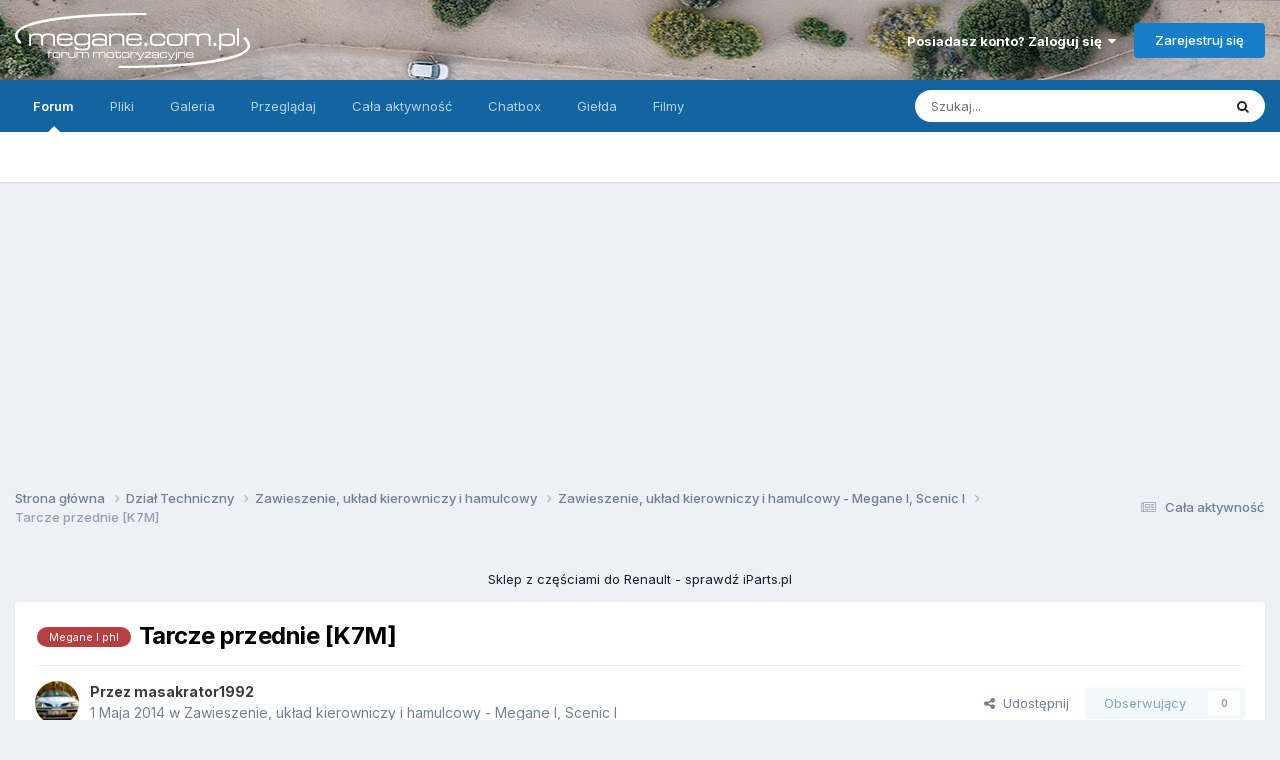

--- FILE ---
content_type: text/html;charset=UTF-8
request_url: https://megane.com.pl/topic/55892-tarcze-przednie-k7m/
body_size: 26303
content:
<!DOCTYPE html>
<html lang="pl-PL" dir="ltr">
	<head>
		<meta charset="utf-8">
        
            

<!-- IPS Data Layer Start -->
<script>
    /* IPS Configuration */
    const IpsDataLayerConfig = {"_events":{"account_login":{"enabled":true,"formatted_name":"account_login"},"account_logout":{"enabled":true,"formatted_name":"account_logout"},"account_register":{"enabled":true,"formatted_name":"account_register"},"content_comment":{"enabled":false,"formatted_name":"content_comment"},"content_create":{"enabled":false,"formatted_name":"content_create"},"content_react":{"enabled":false,"formatted_name":"content_react"},"content_view":{"enabled":false,"formatted_name":"content_view"},"search":{"enabled":true,"formatted_name":"search"}},"_properties":{"content_container_url":{"event_keys":["content_*","filter_*","sort","file_download"],"pii":false,"formatted_name":"content_container_url","enabled":true,"type":"string","page_level":true},"content_id":{"event_keys":["content_*","file_download"],"pii":false,"formatted_name":"content_id","enabled":true,"type":"number","page_level":true},"author_name":{"event_keys":["content_*","social_reply","file_download"],"pii":true,"formatted_name":"author_name","enabled":true,"type":"string","page_level":true},"content_title":{"event_keys":["content_*","file_download"],"pii":true,"formatted_name":"content_title","enabled":true,"type":"string","page_level":true},"content_url":{"event_keys":["content_*","file_download"],"pii":false,"formatted_name":"content_url","enabled":true,"type":"string","page_level":true},"author_id":{"event_keys":["content_*","social_reply","file_download"],"pii":true,"formatted_name":"author_id","enabled":true,"type":"number | string","replace_with_sso":true,"page_level":true},"comment_type":{"event_keys":["content_comment","content_react","content_quote"],"pii":false,"formatted_name":"comment_type","enabled":true,"type":"string","page_level":false},"comment_url":{"event_keys":["content_comment","content_react","content_quote"],"pii":false,"formatted_name":"comment_url","enabled":true,"type":"string","page_level":false},"community_area":{"event_keys":["filter_*","sort"],"pii":false,"formatted_name":"community_area","enabled":true,"type":"string","page_level":true},"content_age":{"event_keys":["content_*","file_download"],"pii":false,"formatted_name":"content_age","enabled":true,"type":"number","page_level":true},"content_area":{"event_keys":["content_*","filter_*","sort","file_download"],"pii":false,"formatted_name":"content_area","enabled":true,"type":"string","page_level":true},"content_container_id":{"event_keys":["content_*","filter_*","sort","file_download"],"pii":false,"formatted_name":"content_container_id","enabled":true,"type":"number","page_level":true},"content_container_name":{"event_keys":["content_*","filter_*","sort","file_download"],"pii":false,"formatted_name":"content_container_name","enabled":true,"type":"string","page_level":true},"content_container_path":{"event_keys":["content_*"],"pii":false,"formatted_name":"content_container_path","enabled":false,"type":"array","page_level":true,"default":[]},"content_container_type":{"event_keys":["content_*","filter_*","sort","file_download"],"pii":false,"formatted_name":"content_container_type","enabled":true,"type":"string","page_level":true},"content_type":{"event_keys":["content_*","filter_*","sort","file_download"],"pii":false,"formatted_name":"content_type","enabled":true,"type":"string","page_level":true},"file_name":{"event_keys":["file_download"],"pii":false,"formatted_name":"file_name","enabled":true,"type":"string","page_level":false},"ips_time":{"event_keys":["*"],"pii":false,"formatted_name":"ips_time","enabled":true,"type":"number","page_level":true},"page_number":{"event_keys":["content_view","query","filter","sort"],"pii":false,"formatted_name":"page_number","enabled":true,"type":"number","page_level":true},"comment_id":{"event_keys":["content_comment","content_react","content_quote"],"pii":false,"formatted_name":"comment_id","enabled":true,"type":"number","page_level":false},"logged_in":{"event_keys":[],"pii":false,"formatted_name":"logged_in","enabled":true,"type":"number","page_level":true},"logged_in_time":{"event_keys":[],"pii":false,"formatted_name":"logged_in_time","enabled":true,"type":"number","page_level":true},"member_group":{"event_keys":[],"pii":false,"formatted_name":"member_group","enabled":true,"type":"string","page_level":true},"member_group_id":{"event_keys":[],"pii":false,"formatted_name":"member_group_id","enabled":true,"type":"number","page_level":true},"member_id":{"event_keys":[],"pii":true,"formatted_name":"member_id","enabled":true,"type":"number | string","page_level":true,"replace_with_sso":true},"member_name":{"event_keys":[],"pii":true,"formatted_name":"member_name","enabled":true,"type":"string","page_level":true},"profile_group":{"event_keys":["social_*"],"pii":false,"formatted_name":"profile_group","enabled":true,"type":"string","page_level":true},"profile_group_id":{"event_keys":["social_*"],"pii":false,"formatted_name":"profile_group_id","enabled":true,"type":"number","page_level":true},"profile_id":{"event_keys":["social_*"],"pii":true,"formatted_name":"profile_id","enabled":true,"type":"number | string","page_level":true,"replace_with_sso":true},"profile_name":{"event_keys":["social_*"],"pii":true,"formatted_name":"profile_name","enabled":true,"type":"string","page_level":true},"reaction_type":{"event_keys":["content_react"],"pii":false,"formatted_name":"reaction_type","enabled":true,"type":"string","page_level":false},"sort_by":{"event_keys":["*sort"],"pii":false,"formatted_name":"sort_by","enabled":true,"type":"string","page_level":true},"sort_direction":{"event_keys":["*sort"],"pii":false,"formatted_name":"sort_direction","enabled":true,"type":"string","page_level":true},"view_location":{"event_keys":["*_view"],"pii":false,"formatted_name":"view_location","enabled":true,"type":"string","page_level":true,"default":"page"},"query":{"event_keys":["search"],"pii":false,"formatted_name":"query","enabled":true,"type":"string","page_level":false},"filter_title":{"event_keys":["filter_*"],"pii":false,"formatted_name":"filter_title","enabled":true,"type":"string","page_level":false},"ips_key":{"event_keys":["*"],"pii":false,"formatted_name":"ips_key","enabled":false,"type":"string","page_level":true}},"_pii":false,"_pii_groups":[["author_id","author_name"],["member_id","member_name"],["profile_id","profile_name"]]};

    /* IPS Context */
    const IpsDataLayerContext = {"content_container_url":"https:\/\/megane.com.pl\/forum\/85-zawieszenie-uk%C5%82ad-kierowniczy-i-hamulcowy-megane-i-scenic-i\/","content_id":55892,"author_name":null,"content_title":null,"content_url":"https:\/\/megane.com.pl\/topic\/55892-tarcze-przednie-k7m\/","author_id":null,"community_area":"Forum","content_age":4223,"content_area":"Forum","content_container_id":85,"content_container_name":"Zawieszenie, układ kierowniczy i hamulcowy - Megane I, Scenic I","content_container_type":"forums","content_type":"topic","ips_time":null,"page_number":null,"logged_in":0,"logged_in_time":null,"member_group":"Gość","member_group_id":2,"member_id":null,"member_name":null,"profile_group":null,"profile_group_id":null,"profile_id":null,"profile_name":null,"sort_by":null,"sort_direction":null,"view_location":"page"};

    /* IPS Events */
    const IpsDataLayerEvents = [];
</script>


<!-- Handlers -->

<!-- Initializers -->
<script> let initcodegtm = context => { if ( !(context instanceof Object) ) { return; } /* Set the key and time */ let ips_time = IpsDataLayerConfig._properties.ips_time.enabled ? IpsDataLayerConfig._properties.ips_time.formatted_name : false; let ips_key = IpsDataLayerConfig._properties.ips_key.enabled ? IpsDataLayerConfig._properties.ips_key.formatted_name : false; if ( ips_time ) { context[ips_time] = Math.floor( Date.now() / 1000 ); } if ( ips_key ) { let s = i => { return Math.floor((1 + Math.random()) * Math.pow(16, i)) .toString(16) .substring(1); }; let mt = Date.now(); let sec = Math.floor(mt / 1000); let secString = sec.toString(16); secString = secString.substring( secString.length - 8 ); let ms = ( mt - ( sec * 1000 ) ) * 1000; /* milliseconds*/ let msString = (ms + 0x100000).toString(16).substring(1); let randomId = secString + msString + s(1) + '.' + s(4) + s(4); context[ips_key] = randomId; } for ( let i in context ) { if ( context[i] === null ) { context[i] = undefined; } } try { if (context instanceof Object) { window.dataLayer = window.dataLayer || []; window.dataLayer.push(context); return; } Debug.log( 'Invalid Data Layer Context: The IPS GTM Data Layer Initializer failed because the context wasn\'t an Object' ); } catch (e) { Debug.error('Bad Data Layer Initializer: Event initializer failed!'); } }; initcodegtm(IpsDataLayerContext || {}); </script>
<!-- END Initializers -->

<!-- Head Snippets -->

<!-- END Head Snippets -->

<!-- Event Callbacks -->
<script>
const IpsDataLayerEventHandlers = [
    ( () => _event => { try { if ( (_event._properties instanceof Object) && (typeof _event._key === 'string')) { window.dataLayer = window.dataLayer || []; let properties = {}; for ( let pKey in _event._properties ) { properties[_event._key + '.' + pKey] = _event._properties[pKey]; } window.dataLayer.push( { ...properties, 'event': _event._key } ); return; } Debug.log( 'Invalid Data Layer Event: An event wasn\'t processed by the IPS GTM Data Layer Handler. The event\'s _key has to be a string, and its _properties has to be an Object.' ); } catch (e) { Debug.error( e ); } } )
];
</script>
<!-- END Event Callbacks -->

<!-- Properties Callbacks -->
<script>
const IpsDataLayerPropertiesHandlers = [
    ( () => _properties => { try { if ( _properties instanceof Object ) { delete _properties.event; /* this cannot be set since this handler is NOT for adding GTM events*/ window.dataLayer = window.dataLayer || []; window.dataLayer.push( _properties ); } } catch (e) { Debug.error( e ); } } )
];
</script>
<!-- END Properties Callbacks -->

<!-- END Handlers -->

<!-- IPS Data Layer End -->
        
		<title>Tarcze przednie [K7M] - Zawieszenie, układ kierowniczy i hamulcowy - Megane I, Scenic I - FORUM Renault Megane, Scenic, Fluence</title>
		
			<script>
  (function(i,s,o,g,r,a,m){i['GoogleAnalyticsObject']=r;i[r]=i[r]||function(){
  (i[r].q=i[r].q||[]).push(arguments)},i[r].l=1*new Date();a=s.createElement(o),
  m=s.getElementsByTagName(o)[0];a.async=1;a.src=g;m.parentNode.insertBefore(a,m)
  })(window,document,'script','https://www.google-analytics.com/analytics.js','ga');

  ga('create', 'UA-706386-9', 'auto');
  ga('send', 'pageview');

</script>

<!-- Google tag (gtag.js) -->
<script async src="https://www.googletagmanager.com/gtag/js?id=G-PHNEZDMHC1"></script>
<script>
  window.dataLayer = window.dataLayer || [];
  function gtag(){dataLayer.push(arguments);}
  gtag('js', new Date());

  gtag('config', 'G-PHNEZDMHC1');
</script>
		
		
		
		

	<meta name="viewport" content="width=device-width, initial-scale=1">


	
	


	<meta name="twitter:card" content="summary" />



	
		
			
				<meta property="og:title" content="Tarcze przednie [K7M]">
			
		
	

	
		
			
				<meta property="og:type" content="website">
			
		
	

	
		
			
				<meta property="og:url" content="https://megane.com.pl/topic/55892-tarcze-przednie-k7m/">
			
		
	

	
		
			
				<meta name="description" content="Przed chwilą poszedłem do auta z zamiarem wymiany tarcz i klocków, co skończyło się niemiłą niespodzianką. Zgodnie z ogólnodostępną specyfikacją (dla 1.6i 75KM) zamówiłem tarcze 238mm wentylowane, a zastałem w wozie pełne. Czy w tym aucie fabrycznie wstawiali tarcze pełne, czy to ewidentnie poprz...">
			
		
	

	
		
			
				<meta property="og:description" content="Przed chwilą poszedłem do auta z zamiarem wymiany tarcz i klocków, co skończyło się niemiłą niespodzianką. Zgodnie z ogólnodostępną specyfikacją (dla 1.6i 75KM) zamówiłem tarcze 238mm wentylowane, a zastałem w wozie pełne. Czy w tym aucie fabrycznie wstawiali tarcze pełne, czy to ewidentnie poprz...">
			
		
	

	
		
			
				<meta property="og:updated_time" content="2014-05-01T17:36:07Z">
			
		
	

	
		
			
				<meta name="keywords" content="Megane I phI">
			
		
	

	
		
			
				<meta property="og:site_name" content="FORUM Renault Megane, Scenic, Fluence">
			
		
	

	
		
			
				<meta property="og:locale" content="pl_PL">
			
		
	


	
		<link rel="canonical" href="https://megane.com.pl/topic/55892-tarcze-przednie-k7m/" />
	




<link rel="manifest" href="https://megane.com.pl/manifest.webmanifest/">
<meta name="msapplication-config" content="https://megane.com.pl/browserconfig.xml/">
<meta name="msapplication-starturl" content="/">
<meta name="application-name" content="">
<meta name="apple-mobile-web-app-title" content="">

	<meta name="theme-color" content="#2986cc">


	<meta name="msapplication-TileColor" content="#2986cc">





	

	
		
			<link rel="icon" sizes="36x36" href="https://megane.com.pl/uploads/monthly_2025_02/android-chrome-36x36.png">
		
	

	
		
			<link rel="icon" sizes="48x48" href="https://megane.com.pl/uploads/monthly_2025_02/android-chrome-48x48.png">
		
	

	
		
			<link rel="icon" sizes="72x72" href="https://megane.com.pl/uploads/monthly_2025_02/android-chrome-72x72.png">
		
	

	
		
			<link rel="icon" sizes="96x96" href="https://megane.com.pl/uploads/monthly_2025_02/android-chrome-96x96.png">
		
	

	
		
			<link rel="icon" sizes="144x144" href="https://megane.com.pl/uploads/monthly_2025_02/android-chrome-144x144.png">
		
	

	
		
			<link rel="icon" sizes="192x192" href="https://megane.com.pl/uploads/monthly_2025_02/android-chrome-192x192.png">
		
	

	
		
			<link rel="icon" sizes="256x256" href="https://megane.com.pl/uploads/monthly_2025_02/android-chrome-256x256.png">
		
	

	
		
			<link rel="icon" sizes="384x384" href="https://megane.com.pl/uploads/monthly_2025_02/android-chrome-384x384.png">
		
	

	
		
			<link rel="icon" sizes="512x512" href="https://megane.com.pl/uploads/monthly_2025_02/android-chrome-512x512.png">
		
	

	
		
			<meta name="msapplication-square70x70logo" content="https://megane.com.pl/uploads/monthly_2025_02/msapplication-square70x70logo.png"/>
		
	

	
		
			<meta name="msapplication-TileImage" content="https://megane.com.pl/uploads/monthly_2025_02/msapplication-TileImage.png"/>
		
	

	
		
			<meta name="msapplication-square150x150logo" content="https://megane.com.pl/uploads/monthly_2025_02/msapplication-square150x150logo.png"/>
		
	

	
		
			<meta name="msapplication-wide310x150logo" content="https://megane.com.pl/uploads/monthly_2025_02/msapplication-wide310x150logo.png"/>
		
	

	
		
			<meta name="msapplication-square310x310logo" content="https://megane.com.pl/uploads/monthly_2025_02/msapplication-square310x310logo.png"/>
		
	

	
		
			
				<link rel="apple-touch-icon" href="https://megane.com.pl/uploads/monthly_2025_02/apple-touch-icon-57x57.png">
			
		
	

	
		
			
				<link rel="apple-touch-icon" sizes="60x60" href="https://megane.com.pl/uploads/monthly_2025_02/apple-touch-icon-60x60.png">
			
		
	

	
		
			
				<link rel="apple-touch-icon" sizes="72x72" href="https://megane.com.pl/uploads/monthly_2025_02/apple-touch-icon-72x72.png">
			
		
	

	
		
			
				<link rel="apple-touch-icon" sizes="76x76" href="https://megane.com.pl/uploads/monthly_2025_02/apple-touch-icon-76x76.png">
			
		
	

	
		
			
				<link rel="apple-touch-icon" sizes="114x114" href="https://megane.com.pl/uploads/monthly_2025_02/apple-touch-icon-114x114.png">
			
		
	

	
		
			
				<link rel="apple-touch-icon" sizes="120x120" href="https://megane.com.pl/uploads/monthly_2025_02/apple-touch-icon-120x120.png">
			
		
	

	
		
			
				<link rel="apple-touch-icon" sizes="144x144" href="https://megane.com.pl/uploads/monthly_2025_02/apple-touch-icon-144x144.png">
			
		
	

	
		
			
				<link rel="apple-touch-icon" sizes="152x152" href="https://megane.com.pl/uploads/monthly_2025_02/apple-touch-icon-152x152.png">
			
		
	

	
		
			
				<link rel="apple-touch-icon" sizes="180x180" href="https://megane.com.pl/uploads/monthly_2025_02/apple-touch-icon-180x180.png">
			
		
	





<link rel="preload" href="//megane.com.pl/applications/core/interface/font/fontawesome-webfont.woff2?v=4.7.0" as="font" crossorigin="anonymous">
		


	<link rel="preconnect" href="https://fonts.googleapis.com">
	<link rel="preconnect" href="https://fonts.gstatic.com" crossorigin>
	
		<link href="https://fonts.googleapis.com/css2?family=Inter:wght@300;400;500;600;700&display=swap" rel="stylesheet">
	



	<link rel='stylesheet' href='https://megane.com.pl/uploads/css_built_3/341e4a57816af3ba440d891ca87450ff_framework.css?v=ed9bdd6d811745393452' media='all'>

	<link rel='stylesheet' href='https://megane.com.pl/uploads/css_built_3/05e81b71abe4f22d6eb8d1a929494829_responsive.css?v=ed9bdd6d811745393452' media='all'>

	<link rel='stylesheet' href='https://megane.com.pl/uploads/css_built_3/20446cf2d164adcc029377cb04d43d17_flags.css?v=ed9bdd6d811745393452' media='all'>

	<link rel='stylesheet' href='https://megane.com.pl/uploads/css_built_3/976820c38c5bcaf9bf7b6a8dc898910b_videobox.css?v=ed9bdd6d811745393452' media='all'>

	<link rel='stylesheet' href='https://megane.com.pl/uploads/css_built_3/90eb5adf50a8c640f633d47fd7eb1778_core.css?v=ed9bdd6d811745393452' media='all'>

	<link rel='stylesheet' href='https://megane.com.pl/uploads/css_built_3/5a0da001ccc2200dc5625c3f3934497d_core_responsive.css?v=ed9bdd6d811745393452' media='all'>

	<link rel='stylesheet' href='https://megane.com.pl/uploads/css_built_3/4d6a11e8b4b62e126784f10092df229b_typicons.css?v=ed9bdd6d811745393452' media='all'>

	<link rel='stylesheet' href='https://megane.com.pl/uploads/css_built_3/b894c0b8cc964798aa59066df91cdbe2_modern_tags.css?v=ed9bdd6d811745393452' media='all'>

	<link rel='stylesheet' href='https://megane.com.pl/uploads/css_built_3/ec0c06d47f161faa24112e8cbf0665bc_chatbox.css?v=ed9bdd6d811745393452' media='all'>

	<link rel='stylesheet' href='https://megane.com.pl/uploads/css_built_3/62e269ced0fdab7e30e026f1d30ae516_forums.css?v=ed9bdd6d811745393452' media='all'>

	<link rel='stylesheet' href='https://megane.com.pl/uploads/css_built_3/76e62c573090645fb99a15a363d8620e_forums_responsive.css?v=ed9bdd6d811745393452' media='all'>

	<link rel='stylesheet' href='https://megane.com.pl/uploads/css_built_3/ebdea0c6a7dab6d37900b9190d3ac77b_topics.css?v=ed9bdd6d811745393452' media='all'>

	<link rel='stylesheet' href='https://megane.com.pl/uploads/css_built_3/89bc794ce0fa4d70de038028dfc6d574_widgets.css?v=ed9bdd6d811745393452' media='all'>

	<link rel='stylesheet' href='https://megane.com.pl/uploads/css_built_3/aa0d3895a07f810ea9ac4b0e03928774_promote.css?v=ed9bdd6d811745393452' media='all'>

	<link rel='stylesheet' href='https://megane.com.pl/uploads/css_built_3/311e677be1fd9bd34c1ccbaf8c789d99_promote_responsive.css?v=ed9bdd6d811745393452' media='all'>





<link rel='stylesheet' href='https://megane.com.pl/uploads/css_built_3/258adbb6e4f3e83cd3b355f84e3fa002_custom.css?v=ed9bdd6d811745393452' media='all'>




		
		

	</head>
	<body class="ipsApp ipsApp_front ipsJS_none ipsClearfix" data-controller="core.front.core.app,core.front.core.dataLayer,adblockdetector.front.eabd.agent"  data-message=""  data-pageapp="forums" data-pagelocation="front" data-pagemodule="forums" data-pagecontroller="topic" data-pageid="55892"   >

<style>
	
#ebsGlobalMessage_dismiss a {
	color: #000000;
}

.ebsGlobalMessage_custom {
	background-color: #f1c232;
	color: #000000;
}
.ebsGlobalMessage_custom p::before {
	content: '\';
}
</style>






	















		
        

        
            

<!-- IPS Data Body Start -->

<!-- Handlers -->

<!-- END Handlers -->

<!-- IPS Data Layer Body End -->
        

		<a href="#ipsLayout_mainArea" class="ipsHide" title="Przejdź do głównej zawartości tej strony" accesskey="m">Skocz do zawartości</a>
		





		<div id="ipsLayout_header" class="ipsClearfix">
			<header>
				<div class="ipsLayout_container">
					


<a href='https://megane.com.pl/' id='elLogo' accesskey='1'><img src="https://megane.com.pl/uploads/monthly_2023_07/oryginalne_logo_forum.png.261f1e804bae8406d0400997b8ad5c1f.png.0a74c956087161fb54fe614f939c45dc.png" alt='FORUM Renault Megane, Scenic, Fluence'></a>

					
						

	<ul id="elUserNav" class="ipsList_inline cSignedOut ipsResponsive_showDesktop">
		
        
		
        
        
            
            <li id="elSignInLink">
                <a href="https://megane.com.pl/login/" data-ipsmenu-closeonclick="false" data-ipsmenu id="elUserSignIn">
                    Posiadasz konto? Zaloguj się  <i class="fa fa-caret-down"></i>
                </a>
                
<div id='elUserSignIn_menu' class='ipsMenu ipsMenu_auto ipsHide'>
	<form accept-charset='utf-8' method='post' action='https://megane.com.pl/login/'>
		<input type="hidden" name="csrfKey" value="d989368e75c09a6b23402f844c995832">
		<input type="hidden" name="ref" value="aHR0cHM6Ly9tZWdhbmUuY29tLnBsL3RvcGljLzU1ODkyLXRhcmN6ZS1wcnplZG5pZS1rN20v">
		<div data-role="loginForm">
			
			
			
				<div class='ipsColumns ipsColumns_noSpacing'>
					<div class='ipsColumn ipsColumn_wide' id='elUserSignIn_internal'>
						
<div class="ipsPad ipsForm ipsForm_vertical">
	<h4 class="ipsType_sectionHead">Zaloguj się</h4>
	<br><br>
	<ul class='ipsList_reset'>
		<li class="ipsFieldRow ipsFieldRow_noLabel ipsFieldRow_fullWidth">
			
			
				<input type="text" placeholder="Nazwa użytkownika lub adres email" name="auth" autocomplete="email">
			
		</li>
		<li class="ipsFieldRow ipsFieldRow_noLabel ipsFieldRow_fullWidth">
			<input type="password" placeholder="Hasło" name="password" autocomplete="current-password">
		</li>
		<li class="ipsFieldRow ipsFieldRow_checkbox ipsClearfix">
			<span class="ipsCustomInput">
				<input type="checkbox" name="remember_me" id="remember_me_checkbox" value="1" checked aria-checked="true">
				<span></span>
			</span>
			<div class="ipsFieldRow_content">
				<label class="ipsFieldRow_label" for="remember_me_checkbox">Zapamiętaj mnie</label>
				<span class="ipsFieldRow_desc">Niezalecane na współdzielonych komputerach</span>
			</div>
		</li>
		<li class="ipsFieldRow ipsFieldRow_fullWidth">
			<button type="submit" name="_processLogin" value="usernamepassword" class="ipsButton ipsButton_primary ipsButton_small" id="elSignIn_submit">Zaloguj się</button>
			
				<p class="ipsType_right ipsType_small">
					
						<a href='https://megane.com.pl/lostpassword/' data-ipsDialog data-ipsDialog-title='Nie pamiętasz hasła?'>
					
					Nie pamiętasz hasła?</a>
				</p>
			
		</li>
	</ul>
</div>
					</div>
					<div class='ipsColumn ipsColumn_wide'>
						<div class='ipsPadding' id='elUserSignIn_external'>
							<div class='ipsAreaBackground_light ipsPadding:half'>
								
									<p class='ipsType_reset ipsType_small ipsType_center'><strong>Lub zaloguj się za pomocą jednego ze swoich kont</strong></p>
								
								
									<div class='ipsType_center ipsMargin_top:half'>
										

<button type="submit" name="_processLogin" value="2" class='ipsButton ipsButton_verySmall ipsButton_fullWidth ipsSocial ipsSocial_facebook' style="background-color: #3a579a">
	
		<span class='ipsSocial_icon'>
			
				<i class='fa fa-facebook-official'></i>
			
		</span>
		<span class='ipsSocial_text'>Użyj konta Facebook</span>
	
</button>
									</div>
								
									<div class='ipsType_center ipsMargin_top:half'>
										

<button type="submit" name="_processLogin" value="9" class='ipsButton ipsButton_verySmall ipsButton_fullWidth ipsSocial ipsSocial_twitter' style="background-color: #00abf0">
	
		<span class='ipsSocial_icon'>
			
				<i class='fa fa-twitter'></i>
			
		</span>
		<span class='ipsSocial_text'>Użyj konta Twitter</span>
	
</button>
									</div>
								
									<div class='ipsType_center ipsMargin_top:half'>
										

<button type="submit" name="_processLogin" value="3" class='ipsButton ipsButton_verySmall ipsButton_fullWidth ipsSocial ipsSocial_google' style="background-color: #4285F4">
	
		<span class='ipsSocial_icon'>
			
				<i class='fa fa-google'></i>
			
		</span>
		<span class='ipsSocial_text'>Użyj konta Google</span>
	
</button>
									</div>
								
							</div>
						</div>
					</div>
				</div>
			
		</div>
	</form>
</div>
            </li>
            
        
		
			<li>
				
					<a href="https://megane.com.pl/register/"  id="elRegisterButton" class="ipsButton ipsButton_normal ipsButton_primary">Zarejestruj się</a>
				
			</li>
		
	</ul>

						
<ul class='ipsMobileHamburger ipsList_reset ipsResponsive_hideDesktop'>
	<li data-ipsDrawer data-ipsDrawer-drawerElem='#elMobileDrawer'>
		<a href='#' >
			
			
				
			
			
			
			<i class='fa fa-navicon'></i>
		</a>
	</li>
</ul>
					
                        <!--<div class="easter-bunny"></div> 
                        <div class="easter-flower"></div>-->
                        <!--<div class="easter-wishes"></div>-->
				</div>
			</header>
			

	<nav data-controller='core.front.core.navBar' class=' ipsResponsive_showDesktop'>
		<div class='ipsNavBar_primary ipsLayout_container '>
			<ul data-role="primaryNavBar" class='ipsClearfix'>
				


	
		
		
			
		
		<li class='ipsNavBar_active' data-active id='elNavSecondary_10' data-role="navBarItem" data-navApp="forums" data-navExt="Forums">
			
			
				<a href="https://megane.com.pl"  data-navItem-id="10" data-navDefault>
					Forum<span class='ipsNavBar_active__identifier'></span>
				</a>
			
			
		</li>
	
	

	
		
		
		<li  id='elNavSecondary_13' data-role="navBarItem" data-navApp="downloads" data-navExt="Downloads">
			
			
				<a href="https://megane.com.pl/files/"  data-navItem-id="13" >
					Pliki<span class='ipsNavBar_active__identifier'></span>
				</a>
			
			
		</li>
	
	

	
		
		
		<li  id='elNavSecondary_12' data-role="navBarItem" data-navApp="gallery" data-navExt="Gallery">
			
			
				<a href="https://megane.com.pl/gallery/"  data-navItem-id="12" >
					Galeria<span class='ipsNavBar_active__identifier'></span>
				</a>
			
			
		</li>
	
	

	
		
		
		<li  id='elNavSecondary_1' data-role="navBarItem" data-navApp="core" data-navExt="CustomItem">
			
			
				<a href="https://megane.com.pl"  data-navItem-id="1" >
					Przeglądaj<span class='ipsNavBar_active__identifier'></span>
				</a>
			
			
				<ul class='ipsNavBar_secondary ipsHide' data-role='secondaryNavBar'>
					


	
		
		
		<li  id='elNavSecondary_11' data-role="navBarItem" data-navApp="calendar" data-navExt="Calendar">
			
			
				<a href="https://megane.com.pl/events/"  data-navItem-id="11" >
					Kalendarz<span class='ipsNavBar_active__identifier'></span>
				</a>
			
			
		</li>
	
	

	
		
		
		<li  id='elNavSecondary_14' data-role="navBarItem" data-navApp="blog" data-navExt="Blogs">
			
			
				<a href="https://megane.com.pl/blogs/"  data-navItem-id="14" >
					Blogi<span class='ipsNavBar_active__identifier'></span>
				</a>
			
			
		</li>
	
	

	
		
		
		<li  id='elNavSecondary_16' data-role="navBarItem" data-navApp="core" data-navExt="Guidelines">
			
			
				<a href="https://megane.com.pl/topic/465-regulamin-forum/"  data-navItem-id="16" >
					Regulamin<span class='ipsNavBar_active__identifier'></span>
				</a>
			
			
		</li>
	
	

	
		
		
		<li  id='elNavSecondary_17' data-role="navBarItem" data-navApp="core" data-navExt="StaffDirectory">
			
			
				<a href="https://megane.com.pl/staff/"  data-navItem-id="17" >
					Administracja<span class='ipsNavBar_active__identifier'></span>
				</a>
			
			
		</li>
	
	

	
		
		
		<li  id='elNavSecondary_18' data-role="navBarItem" data-navApp="core" data-navExt="OnlineUsers">
			
			
				<a href="https://megane.com.pl/online/"  data-navItem-id="18" >
					Użytkownicy online<span class='ipsNavBar_active__identifier'></span>
				</a>
			
			
		</li>
	
	

	
	

	
	

					<li class='ipsHide' id='elNavigationMore_1' data-role='navMore'>
						<a href='#' data-ipsMenu data-ipsMenu-appendTo='#elNavigationMore_1' id='elNavigationMore_1_dropdown'>Więcej <i class='fa fa-caret-down'></i></a>
						<ul class='ipsHide ipsMenu ipsMenu_auto' id='elNavigationMore_1_dropdown_menu' data-role='moreDropdown'></ul>
					</li>
				</ul>
			
		</li>
	
	

	
		
		
		<li  id='elNavSecondary_2' data-role="navBarItem" data-navApp="core" data-navExt="CustomItem">
			
			
				<a href="https://megane.com.pl/discover/"  data-navItem-id="2" >
					Cała aktywność<span class='ipsNavBar_active__identifier'></span>
				</a>
			
			
				<ul class='ipsNavBar_secondary ipsHide' data-role='secondaryNavBar'>
					


	
		
		
		<li  id='elNavSecondary_4' data-role="navBarItem" data-navApp="core" data-navExt="AllActivity">
			
			
				<a href="https://megane.com.pl/discover/"  data-navItem-id="4" >
					Cała aktywność<span class='ipsNavBar_active__identifier'></span>
				</a>
			
			
		</li>
	
	

	
	

	
	

	
	

	
		
		
		<li  id='elNavSecondary_8' data-role="navBarItem" data-navApp="core" data-navExt="Search">
			
			
				<a href="https://megane.com.pl/search/"  data-navItem-id="8" >
					Szukaj<span class='ipsNavBar_active__identifier'></span>
				</a>
			
			
		</li>
	
	

	
		
		
		<li  id='elNavSecondary_9' data-role="navBarItem" data-navApp="core" data-navExt="Promoted">
			
			
				<a href="https://megane.com.pl/ourpicks/"  data-navItem-id="9" >
					Polecana zawartość<span class='ipsNavBar_active__identifier'></span>
				</a>
			
			
		</li>
	
	

					<li class='ipsHide' id='elNavigationMore_2' data-role='navMore'>
						<a href='#' data-ipsMenu data-ipsMenu-appendTo='#elNavigationMore_2' id='elNavigationMore_2_dropdown'>Więcej <i class='fa fa-caret-down'></i></a>
						<ul class='ipsHide ipsMenu ipsMenu_auto' id='elNavigationMore_2_dropdown_menu' data-role='moreDropdown'></ul>
					</li>
				</ul>
			
		</li>
	
	

	
	

	
		
		
		<li  id='elNavSecondary_22' data-role="navBarItem" data-navApp="bimchatbox" data-navExt="Chatbox">
			
			
				<a href="https://megane.com.pl/bimchatbox/"  data-navItem-id="22" >
					Chatbox<span class='ipsNavBar_active__identifier'></span>
				</a>
			
			
		</li>
	
	

	
	

	
		
		
		<li  id='elNavSecondary_38' data-role="navBarItem" data-navApp="classifieds" data-navExt="classifieds">
			
			
				<a href="https://megane.com.pl/classifieds/"  data-navItem-id="38" >
					Giełda<span class='ipsNavBar_active__identifier'></span>
				</a>
			
			
		</li>
	
	

	
		
		
		<li  id='elNavSecondary_39' data-role="navBarItem" data-navApp="videobox" data-navExt="Videobox">
			
			
				<a href="https://megane.com.pl/video/"  data-navItem-id="39" >
					Filmy<span class='ipsNavBar_active__identifier'></span>
				</a>
			
			
		</li>
	
	

	
	

	
	

	
	

				<li class='ipsHide' id='elNavigationMore' data-role='navMore'>
					<a href='#' data-ipsMenu data-ipsMenu-appendTo='#elNavigationMore' id='elNavigationMore_dropdown'>Więcej</a>
					<ul class='ipsNavBar_secondary ipsHide' data-role='secondaryNavBar'>
						<li class='ipsHide' id='elNavigationMore_more' data-role='navMore'>
							<a href='#' data-ipsMenu data-ipsMenu-appendTo='#elNavigationMore_more' id='elNavigationMore_more_dropdown'>Więcej <i class='fa fa-caret-down'></i></a>
							<ul class='ipsHide ipsMenu ipsMenu_auto' id='elNavigationMore_more_dropdown_menu' data-role='moreDropdown'></ul>
						</li>
					</ul>
				</li>
			</ul>
			

	<div id="elSearchWrapper">
		<div id='elSearch' data-controller="core.front.core.quickSearch">
			<form accept-charset='utf-8' action='//megane.com.pl/search/?do=quicksearch' method='post'>
                <input type='search' id='elSearchField' placeholder='Szukaj...' name='q' autocomplete='off' aria-label='Szukaj'>
                <details class='cSearchFilter'>
                    <summary class='cSearchFilter__text'></summary>
                    <ul class='cSearchFilter__menu'>
                        
                        <li><label><input type="radio" name="type" value="all" ><span class='cSearchFilter__menuText'>Wszędzie</span></label></li>
                        
                            
                                <li><label><input type="radio" name="type" value='contextual_{&quot;type&quot;:&quot;forums_topic&quot;,&quot;nodes&quot;:85}' checked><span class='cSearchFilter__menuText'>To forum</span></label></li>
                            
                                <li><label><input type="radio" name="type" value='contextual_{&quot;type&quot;:&quot;forums_topic&quot;,&quot;item&quot;:55892}' checked><span class='cSearchFilter__menuText'>Ten temat</span></label></li>
                            
                        
                        
                            <li><label><input type="radio" name="type" value="core_statuses_status"><span class='cSearchFilter__menuText'>Aktualizacje statusu</span></label></li>
                        
                            <li><label><input type="radio" name="type" value="forums_topic"><span class='cSearchFilter__menuText'>Tematy</span></label></li>
                        
                            <li><label><input type="radio" name="type" value="calendar_event"><span class='cSearchFilter__menuText'>Wydarzenia</span></label></li>
                        
                            <li><label><input type="radio" name="type" value="gallery_image"><span class='cSearchFilter__menuText'>Grafiki</span></label></li>
                        
                            <li><label><input type="radio" name="type" value="gallery_album_item"><span class='cSearchFilter__menuText'>Albumy</span></label></li>
                        
                            <li><label><input type="radio" name="type" value="downloads_file"><span class='cSearchFilter__menuText'>Pliki</span></label></li>
                        
                            <li><label><input type="radio" name="type" value="blog_entry"><span class='cSearchFilter__menuText'>Wpisy na blogu</span></label></li>
                        
                            <li><label><input type="radio" name="type" value="cms_pages_pageitem"><span class='cSearchFilter__menuText'>Strony</span></label></li>
                        
                            <li><label><input type="radio" name="type" value="cms_records1"><span class='cSearchFilter__menuText'>Artykuły</span></label></li>
                        
                            <li><label><input type="radio" name="type" value="cms_records2"><span class='cSearchFilter__menuText'>Filmy</span></label></li>
                        
                            <li><label><input type="radio" name="type" value="classifieds_advert"><span class='cSearchFilter__menuText'>Ogłoszenia</span></label></li>
                        
                            <li><label><input type="radio" name="type" value="videobox_video"><span class='cSearchFilter__menuText'>Videos</span></label></li>
                        
                            <li><label><input type="radio" name="type" value="core_members"><span class='cSearchFilter__menuText'>Użytkownicy</span></label></li>
                        
                    </ul>
                </details>
				<button class='cSearchSubmit' type="submit" aria-label='Szukaj'><i class="fa fa-search"></i></button>
			</form>
		</div>
	</div>

		</div>
	</nav>

			
<ul id='elMobileNav' class='ipsResponsive_hideDesktop' data-controller='core.front.core.mobileNav'>
	
		
			
			
				
				
			
				
				
			
				
					<li id='elMobileBreadcrumb'>
						<a href='https://megane.com.pl/forum/85-zawieszenie-uk%C5%82ad-kierowniczy-i-hamulcowy-megane-i-scenic-i/'>
							<span>Zawieszenie, układ kierowniczy i hamulcowy - Megane I, Scenic I</span>
						</a>
					</li>
				
				
			
				
				
			
		
	
	
	
	<li >
		<a data-action="defaultStream" href='https://megane.com.pl/discover/'><i class="fa fa-newspaper-o" aria-hidden="true"></i></a>
	</li>

	

	
		<li class='ipsJS_show'>
			<a href='https://megane.com.pl/search/'><i class='fa fa-search'></i></a>
		</li>
	
</ul>
		</div>
		<main id="ipsLayout_body" class="ipsLayout_container">
			<div id="ipsLayout_contentArea">
				<div id="ipsLayout_contentWrapper">
<div id='eabpDialog'
     data-EABD-title="AdBlock został wykryty!" 
     data-EABD-close="0" 
     data-EABD-overlay="1" 
     data-EABD-fixed="1" 
     data-EABD-size="narrow" 
     class='ipsHide'>
    <div class='ipsPad'>
        <p>
	Nasza strona utrzymywana jest wyłącznie z reklam. Dlatego prosimy o wyłącznie AdBlocka w przeglądarce podczas korzystania z witryny <a href="https://megane.com.pl" ipsnoembed="false" rel="external nofollow">https://megane.com.pl</a>
</p>

    </div>

    <div class="ipsMenu_footerBar ipsType_center">
        <a class="ipsButton ipsButton_primary" onclick=location=URL>
            Tak, AdBlock został przeze mnie wyłączony!                    
        </a>                 
    </div>
</div>
					
<nav class='ipsBreadcrumb ipsBreadcrumb_top ipsFaded_withHover'>
	

	<ul class='ipsList_inline ipsPos_right'>
		
		<li >
			<a data-action="defaultStream" class='ipsType_light '  href='https://megane.com.pl/discover/'><i class="fa fa-newspaper-o" aria-hidden="true"></i> <span>Cała aktywność</span></a>
		</li>
		
	</ul>

	<ul data-role="breadcrumbList">
		<li>
			<a title="Strona główna" href='https://megane.com.pl/'>
				<span>Strona główna <i class='fa fa-angle-right'></i></span>
			</a>
		</li>
		
		
			<li>
				
					<a href='https://megane.com.pl/forum/185-dzia%C5%82-techniczny/'>
						<span>Dział Techniczny <i class='fa fa-angle-right' aria-hidden="true"></i></span>
					</a>
				
			</li>
		
			<li>
				
					<a href='https://megane.com.pl/forum/192-zawieszenie-uk%C5%82ad-kierowniczy-i-hamulcowy/'>
						<span>Zawieszenie, układ kierowniczy i hamulcowy <i class='fa fa-angle-right' aria-hidden="true"></i></span>
					</a>
				
			</li>
		
			<li>
				
					<a href='https://megane.com.pl/forum/85-zawieszenie-uk%C5%82ad-kierowniczy-i-hamulcowy-megane-i-scenic-i/'>
						<span>Zawieszenie, układ kierowniczy i hamulcowy - Megane I, Scenic I <i class='fa fa-angle-right' aria-hidden="true"></i></span>
					</a>
				
			</li>
		
			<li>
				
					Tarcze przednie [K7M]
				
			</li>
		
	</ul>
</nav>
					
					<div id="ipsLayout_mainArea">
						<p align="center"><a href="https://www.iparts.pl/auto/renault,93.html" target="_blank">Sklep z częściami do Renault - sprawdź iParts.pl</a></p>

<script async src="https://pagead2.googlesyndication.com/pagead/js/adsbygoogle.js?client=ca-pub-7784590994338586"
     crossorigin="anonymous"></script>
						
						
						

	




						



<div class="ipsPageHeader ipsResponsive_pull ipsBox ipsPadding sm:ipsPadding:half ipsMargin_bottom">
		
	
	<div class="ipsFlex ipsFlex-ai:center ipsFlex-fw:wrap ipsGap:4">
		<div class="ipsFlex-flex:11">
			<h1 class="ipsType_pageTitle ipsContained_container">
				

				
					<span  >
						

	
	<a href="https://megane.com.pl/tags/Megane%20I%20phI/" title="Znajdź inną zawartość z tagiem 'Megane I phI'" class="ipsTag ipsTag_prefix" style="background-color: #b63f3f !important; color: #ffffff !important; display: inline-block !important" rel="tag"><span>Megane I phI</span></a>


					</span>
				
				
					<span class="ipsType_break ipsContained">
						<span>Tarcze przednie [K7M]</span>
					</span>
				
			</h1>
			
			
		</div>
		
	</div>
	<hr class="ipsHr">
	<div class="ipsPageHeader__meta ipsFlex ipsFlex-jc:between ipsFlex-ai:center ipsFlex-fw:wrap ipsGap:3">
		<div class="ipsFlex-flex:11">
			<div class="ipsPhotoPanel ipsPhotoPanel_mini ipsPhotoPanel_notPhone ipsClearfix">
				


	<a href="https://megane.com.pl/profile/52821-masakrator1992/" rel="nofollow" data-ipsHover data-ipsHover-width="370" data-ipsHover-target="https://megane.com.pl/profile/52821-masakrator1992/?do=hovercard" class="ipsUserPhoto ipsUserPhoto_mini" title="Przejdź do profilu masakrator1992">
		<img src='https://megane.com.pl/uploads/av-52821.jpg' alt='masakrator1992' loading="lazy">
	</a>

				<div>
					<p class="ipsType_reset ipsType_blendLinks">
						<span class="ipsType_normal">
						
							<strong>Przez 


<a href='https://megane.com.pl/profile/52821-masakrator1992/' rel="nofollow" data-ipsHover data-ipsHover-width='370' data-ipsHover-target='https://megane.com.pl/profile/52821-masakrator1992/?do=hovercard&amp;referrer=https%253A%252F%252Fmegane.com.pl%252Ftopic%252F55892-tarcze-przednie-k7m%252F' title="Przejdź do profilu masakrator1992" class="ipsType_break"><span style='color:#'>masakrator1992</span></a></strong><br>
							<span class="ipsType_light"><time datetime='2014-05-01T11:08:04Z' title='05/01/14 11:08' data-short='11 l '>1 Maja 2014</time> w <a href="https://megane.com.pl/forum/85-zawieszenie-uk%C5%82ad-kierowniczy-i-hamulcowy-megane-i-scenic-i/">Zawieszenie, układ kierowniczy i hamulcowy - Megane I, Scenic I</a></span>
						
						</span>
					</p>
				</div>
			</div>
		</div>
		
			<div class="ipsFlex-flex:01 ipsResponsive_hidePhone">
				<div class="ipsShareLinks">
					
						


    <a href='#elShareItem_1045322491_menu' id='elShareItem_1045322491' data-ipsMenu class='ipsShareButton ipsButton ipsButton_verySmall ipsButton_link ipsButton_link--light'>
        <span><i class='fa fa-share-alt'></i></span> &nbsp;Udostępnij
    </a>

    <div class='ipsPadding ipsMenu ipsMenu_auto ipsHide' id='elShareItem_1045322491_menu' data-controller="core.front.core.sharelink">
        <ul class='ipsList_inline'>
            
                <li>
<a href="https://x.com/share?url=https%3A%2F%2Fmegane.com.pl%2Ftopic%2F55892-tarcze-przednie-k7m%2F" class="cShareLink cShareLink_x" target="_blank" data-role="shareLink" title='Share on X' data-ipsTooltip rel='nofollow noopener'>
    <i class="fa fa-x"></i>
</a></li>
            
                <li>
<a href="https://www.facebook.com/sharer/sharer.php?u=https%3A%2F%2Fmegane.com.pl%2Ftopic%2F55892-tarcze-przednie-k7m%2F" class="cShareLink cShareLink_facebook" target="_blank" data-role="shareLink" title='Udostępnij na Facebooku' data-ipsTooltip rel='noopener nofollow'>
	<i class="fa fa-facebook"></i>
</a></li>
            
                <li>
<a href="https://www.reddit.com/submit?url=https%3A%2F%2Fmegane.com.pl%2Ftopic%2F55892-tarcze-przednie-k7m%2F&amp;title=Tarcze+przednie+%5BK7M%5D" rel="nofollow noopener" class="cShareLink cShareLink_reddit" target="_blank" title='Udostępnij w Reddit' data-ipsTooltip>
	<i class="fa fa-reddit"></i>
</a></li>
            
                <li>
<a href="/cdn-cgi/l/email-protection#[base64]" rel='nofollow' class='cShareLink cShareLink_email' title='Wyślij link za pomocą poczty email' data-ipsTooltip>
	<i class="fa fa-envelope"></i>
</a></li>
            
                <li>
<a href="https://pinterest.com/pin/create/button/?url=https://megane.com.pl/topic/55892-tarcze-przednie-k7m/&amp;media=" class="cShareLink cShareLink_pinterest" rel="nofollow noopener" target="_blank" data-role="shareLink" title='Udostępnij w Pinterest' data-ipsTooltip>
	<i class="fa fa-pinterest"></i>
</a></li>
            
        </ul>
        
            <hr class='ipsHr'>
            <button class='ipsHide ipsButton ipsButton_verySmall ipsButton_light ipsButton_fullWidth ipsMargin_top:half' data-controller='core.front.core.webshare' data-role='webShare' data-webShareTitle='Tarcze przednie [K7M]' data-webShareText='Tarcze przednie [K7M]' data-webShareUrl='https://megane.com.pl/topic/55892-tarcze-przednie-k7m/'>Więcej opcji udostępniania...</button>
        
    </div>

					
					
                    

					



					



<div data-followApp='forums' data-followArea='topic' data-followID='55892' data-controller='core.front.core.followButton'>
	

	<a href='https://megane.com.pl/login/' rel="nofollow" class="ipsFollow ipsPos_middle ipsButton ipsButton_light ipsButton_verySmall ipsButton_disabled" data-role="followButton" data-ipsTooltip title='Zaloguj się, aby obserwować tę zawartość'>
		<span>Obserwujący</span>
		<span class='ipsCommentCount'>0</span>
	</a>

</div>
				</div>
			</div>
					
	</div>
	
	
</div>








<div class="ipsClearfix">
	<ul class="ipsToolList ipsToolList_horizontal ipsClearfix ipsSpacer_both ipsResponsive_hidePhone">
		
		
			<li class="ipsResponsive_hidePhone">
				
					<a href="https://megane.com.pl/forum/85-zawieszenie-uk%C5%82ad-kierowniczy-i-hamulcowy-megane-i-scenic-i/?do=add" rel="nofollow" class="ipsButton ipsButton_link ipsButton_medium ipsButton_fullWidth" title="Rozpocznij nowy temat w tym forum">Dodaj nowy temat</a>
				
			</li>
		
		
	</ul>
</div>

<div id="comments" data-controller="core.front.core.commentFeed,forums.front.topic.view, core.front.core.ignoredComments" data-autopoll data-baseurl="https://megane.com.pl/topic/55892-tarcze-przednie-k7m/" data-lastpage data-feedid="topic-55892" class="cTopic ipsClear ipsSpacer_top">
	
			
	

	

<div data-controller='core.front.core.recommendedComments' data-url='https://megane.com.pl/topic/55892-tarcze-przednie-k7m/?recommended=comments' class='ipsRecommendedComments ipsHide'>
	<div data-role="recommendedComments">
		<h2 class='ipsType_sectionHead ipsType_large ipsType_bold ipsMargin_bottom'>Rekomendowane odpowiedzi</h2>
		
	</div>
</div>
	
	<div id="elPostFeed" data-role="commentFeed" data-controller="core.front.core.moderation" >
		<form action="https://megane.com.pl/topic/55892-tarcze-przednie-k7m/?csrfKey=d989368e75c09a6b23402f844c995832&amp;do=multimodComment" method="post" data-ipspageaction data-role="moderationTools">
			
			
				

					

					
					



<a id="comment-394845"></a>
<article  id="elComment_394845" class="cPost ipsBox ipsResponsive_pull  ipsComment  ipsComment_parent ipsClearfix ipsClear ipsColumns ipsColumns_noSpacing ipsColumns_collapsePhone    ">
	

	

	<div class="cAuthorPane_mobile ipsResponsive_showPhone">
		<div class="cAuthorPane_photo">
			<div class="cAuthorPane_photoWrap">
				


	<a href="https://megane.com.pl/profile/52821-masakrator1992/" rel="nofollow" data-ipsHover data-ipsHover-width="370" data-ipsHover-target="https://megane.com.pl/profile/52821-masakrator1992/?do=hovercard" class="ipsUserPhoto ipsUserPhoto_large" title="Przejdź do profilu masakrator1992">
		<img src='https://megane.com.pl/uploads/av-52821.jpg' alt='masakrator1992' loading="lazy">
	</a>

				
				
					<a href="https://megane.com.pl/profile/52821-masakrator1992/badges/" rel="nofollow">
						
<img src='https://megane.com.pl/uploads/monthly_2022_01/7_Collaborator.svg' loading="lazy" alt="Tajny współpracownik" class="cAuthorPane_badge cAuthorPane_badge--rank ipsOutline ipsOutline:2px" data-ipsTooltip title="Tytuł: Tajny współpracownik (7/14)">
					</a>
				
			</div>
		</div>
		<div class="cAuthorPane_content">
			<h3 class="ipsType_sectionHead cAuthorPane_author ipsType_break ipsType_blendLinks ipsFlex ipsFlex-ai:center">
				


<a href='https://megane.com.pl/profile/52821-masakrator1992/' rel="nofollow" data-ipsHover data-ipsHover-width='370' data-ipsHover-target='https://megane.com.pl/profile/52821-masakrator1992/?do=hovercard&amp;referrer=https%253A%252F%252Fmegane.com.pl%252Ftopic%252F55892-tarcze-przednie-k7m%252F' title="Przejdź do profilu masakrator1992" class="ipsType_break"><span style='color:#'>masakrator1992</span></a>
			</h3>
			<div class="ipsType_light ipsType_reset">
				<a href="https://megane.com.pl/topic/55892-tarcze-przednie-k7m/?do=findComment&amp;comment=394845" rel="nofollow" class="ipsType_blendLinks">Opublikowano <time datetime='2014-05-01T11:08:04Z' title='05/01/14 11:08' data-short='11 l '>1 Maja 2014</time></a>
				
			</div>
		</div>
	</div>
	<aside class="ipsComment_author cAuthorPane ipsColumn ipsColumn_medium ipsResponsive_hidePhone">
		<h3 class="ipsType_sectionHead cAuthorPane_author ipsType_blendLinks ipsType_break">
<strong>


<a href='https://megane.com.pl/profile/52821-masakrator1992/' rel="nofollow" data-ipsHover data-ipsHover-width='370' data-ipsHover-target='https://megane.com.pl/profile/52821-masakrator1992/?do=hovercard&amp;referrer=https%253A%252F%252Fmegane.com.pl%252Ftopic%252F55892-tarcze-przednie-k7m%252F' title="Przejdź do profilu masakrator1992" class="ipsType_break">masakrator1992</a></strong>
			
		</h3>
		<ul class="cAuthorPane_info ipsList_reset">
			<li data-role="photo" class="cAuthorPane_photo">
				<div class="cAuthorPane_photoWrap">
					


	<a href="https://megane.com.pl/profile/52821-masakrator1992/" rel="nofollow" data-ipsHover data-ipsHover-width="370" data-ipsHover-target="https://megane.com.pl/profile/52821-masakrator1992/?do=hovercard" class="ipsUserPhoto ipsUserPhoto_large" title="Przejdź do profilu masakrator1992">
		<img src='https://megane.com.pl/uploads/av-52821.jpg' alt='masakrator1992' loading="lazy">
	</a>

					
					
						
<img src='https://megane.com.pl/uploads/monthly_2022_01/7_Collaborator.svg' loading="lazy" alt="Tajny współpracownik" class="cAuthorPane_badge cAuthorPane_badge--rank ipsOutline ipsOutline:2px" data-ipsTooltip title="Tytuł: Tajny współpracownik (7/14)">
					
				</div>
			</li>
			
				<li data-role="group"><span style='color:#'>Użytkownik</span></li>
				
			
			
				<li data-role="stats" class="ipsMargin_top">
					<ul class="ipsList_reset ipsType_light ipsFlex ipsFlex-ai:center ipsFlex-jc:center ipsGap_row:2 cAuthorPane_stats">
						<li>
							
								<a href="https://megane.com.pl/profile/52821-masakrator1992/content/" rel="nofollow" title="107 odpowiedzi" data-ipstooltip class="ipsType_blendLinks">
							
								<i class="fa fa-comment"></i> 107
							
								</a>
							
						</li>
						
<li data-role="reputation-badge">
    

	
		<span title="Reputacja użytkownika" data-ipsTooltip class='ipsRepBadge ipsRepBadge_positive'>
	
			<i class='fa fa-plus-circle'></i> 3
	
		</span>
	

</li>
					</ul>
				</li>
			
			
				

	
	<li data-role='custom-field' class='ipsResponsive_hidePhone ipsType_break'>
		
<span class='ft profile-location'>Skąd:</span><span class='fc'>Gdańsk</span>
	</li>
	

	
	<li data-role='custom-field' class='ipsResponsive_hidePhone ipsType_break'>
		
<span class="ft">Auto:</span><span class="fc">Megane I phI HB &#039;97 &lt;--- jedyne słuszne</span>
	</li>
	
	<li data-role='custom-field' class='ipsResponsive_hidePhone ipsType_break'>
		
<span class="ft">Silnik:</span><span class="fc">1.6i 75KM [K7M 720]</span>
	</li>
	
	<li data-role='custom-field' class='ipsResponsive_hidePhone ipsType_break'>
		
<span class="ft">Przebieg (tys.km):</span><span class="fc">171</span>
	</li>
	

			
		</ul>
	</aside>
	<div class="ipsColumn ipsColumn_fluid ipsMargin:none">
		

<div id="comment-394845_wrap" data-controller="core.front.core.comment" data-commentapp="forums" data-commenttype="forums" data-commentid="394845" data-quotedata="{&quot;userid&quot;:52821,&quot;username&quot;:&quot;masakrator1992&quot;,&quot;timestamp&quot;:1398942484,&quot;contentapp&quot;:&quot;forums&quot;,&quot;contenttype&quot;:&quot;forums&quot;,&quot;contentid&quot;:55892,&quot;contentclass&quot;:&quot;forums_Topic&quot;,&quot;contentcommentid&quot;:394845}" class="ipsComment_content ipsType_medium">

	<div class="ipsComment_meta ipsType_light ipsFlex ipsFlex-ai:center ipsFlex-jc:between ipsFlex-fd:row-reverse">
		<div class="ipsType_light ipsType_reset ipsType_blendLinks ipsComment_toolWrap">
			<div class="ipsResponsive_hidePhone ipsComment_badges">
				<ul class="ipsList_reset ipsFlex ipsFlex-jc:end ipsFlex-fw:wrap ipsGap:2 ipsGap_row:1">
					
					
					
					
					
				</ul>
			</div>
			<ul class="ipsList_reset ipsComment_tools">
				<li>
					<a href="#elControls_394845_menu" class="ipsComment_ellipsis" id="elControls_394845" title="Więcej opcji..." data-ipsmenu data-ipsmenu-appendto="#comment-394845_wrap"><i class="fa fa-ellipsis-h"></i></a>
					<ul id="elControls_394845_menu" class="ipsMenu ipsMenu_narrow ipsHide">
						
						
							<li class="ipsMenu_item"><a href="https://megane.com.pl/topic/55892-tarcze-przednie-k7m/" title="Udostępnij tę odpowiedź" data-ipsdialog data-ipsdialog-size="narrow" data-ipsdialog-content="#elShareComment_394845_menu" data-ipsdialog-title="Udostępnij tę odpowiedź" id="elSharePost_394845" data-role="shareComment">Udostępnij</a></li>
						
                        
						
						
						
							
								
							
							
							
							
							
							
						
					</ul>
				</li>
				
			</ul>
		</div>

		<div class="ipsType_reset ipsResponsive_hidePhone">
			<a href="https://megane.com.pl/topic/55892-tarcze-przednie-k7m/?do=findComment&amp;comment=394845" rel="nofollow" class="ipsType_blendLinks">Opublikowano <time datetime='2014-05-01T11:08:04Z' title='05/01/14 11:08' data-short='11 l '>1 Maja 2014</time></a>
			
			<span class="ipsResponsive_hidePhone">
				
				
			</span>
		</div>
	</div>

	

    

	<div class="cPost_contentWrap">
		
		<div data-role="commentContent" class="ipsType_normal ipsType_richText ipsPadding_bottom ipsContained" data-controller="core.front.core.lightboxedImages">
			
<p>Przed chwilą poszedłem do auta z zamiarem wymiany tarcz i klocków, co skończyło się niemiłą niespodzianką. Zgodnie z ogólnodostępną specyfikacją (dla 1.6i 75KM) zamówiłem tarcze 238mm wentylowane, a zastałem w wozie pełne. Czy w tym aucie fabrycznie wstawiali tarcze pełne, czy to ewidentnie poprzedni właściciel wstawił co miał pod ręką? Czy jest w ogóle możliwe żeby do zacisku do tarcz wentylowanych (20mm) wstawić pełne (12mm) i żeby klocki do nich sięgały? Proszę, doradźcie, nie wiem czy odsyłać tarcze czy próbować je wstawić :)</p>
<p> </p>
<p>PS</p>
<p>Jeśli dysponujecie numerami zacisków dla obu wersji też będę bardzo wdzięczny</p>


			
		</div>

		

		
			

		
	</div>

	

	



<div class='ipsPadding ipsHide cPostShareMenu' id='elShareComment_394845_menu'>
	<h5 class='ipsType_normal ipsType_reset'>Odnośnik do komentarza</h5>
	
		
	
	
	<input type='text' value='https://megane.com.pl/topic/55892-tarcze-przednie-k7m/' class='ipsField_fullWidth'>

	
	<h5 class='ipsType_normal ipsType_reset ipsSpacer_top'>Udostępnij na innych stronach</h5>
	

	<ul class='ipsList_inline ipsList_noSpacing ipsClearfix' data-controller="core.front.core.sharelink">
		
			<li>
<a href="https://x.com/share?url=https%3A%2F%2Fmegane.com.pl%2Ftopic%2F55892-tarcze-przednie-k7m%2F%3Fdo%3DfindComment%26comment%3D394845" class="cShareLink cShareLink_x" target="_blank" data-role="shareLink" title='Share on X' data-ipsTooltip rel='nofollow noopener'>
    <i class="fa fa-x"></i>
</a></li>
		
			<li>
<a href="https://www.facebook.com/sharer/sharer.php?u=https%3A%2F%2Fmegane.com.pl%2Ftopic%2F55892-tarcze-przednie-k7m%2F%3Fdo%3DfindComment%26comment%3D394845" class="cShareLink cShareLink_facebook" target="_blank" data-role="shareLink" title='Udostępnij na Facebooku' data-ipsTooltip rel='noopener nofollow'>
	<i class="fa fa-facebook"></i>
</a></li>
		
			<li>
<a href="https://www.reddit.com/submit?url=https%3A%2F%2Fmegane.com.pl%2Ftopic%2F55892-tarcze-przednie-k7m%2F%3Fdo%3DfindComment%26comment%3D394845&amp;title=Tarcze+przednie+%5BK7M%5D" rel="nofollow noopener" class="cShareLink cShareLink_reddit" target="_blank" title='Udostępnij w Reddit' data-ipsTooltip>
	<i class="fa fa-reddit"></i>
</a></li>
		
			<li>
<a href="/cdn-cgi/l/email-protection#[base64]" rel='nofollow' class='cShareLink cShareLink_email' title='Wyślij link za pomocą poczty email' data-ipsTooltip>
	<i class="fa fa-envelope"></i>
</a></li>
		
			<li>
<a href="https://pinterest.com/pin/create/button/?url=https://megane.com.pl/topic/55892-tarcze-przednie-k7m/?do=findComment%26comment=394845&amp;media=" class="cShareLink cShareLink_pinterest" rel="nofollow noopener" target="_blank" data-role="shareLink" title='Udostępnij w Pinterest' data-ipsTooltip>
	<i class="fa fa-pinterest"></i>
</a></li>
		
	</ul>


	<hr class='ipsHr'>
	<button class='ipsHide ipsButton ipsButton_small ipsButton_light ipsButton_fullWidth ipsMargin_top:half' data-controller='core.front.core.webshare' data-role='webShare' data-webShareTitle='Tarcze przednie [K7M]' data-webShareText='Przed chwilą poszedłem do auta z zamiarem wymiany tarcz i klocków, co skończyło się niemiłą niespodzianką. Zgodnie z ogólnodostępną specyfikacją (dla 1.6i 75KM) zamówiłem tarcze 238mm wentylowane, a zastałem w wozie pełne. Czy w tym aucie fabrycznie wstawiali tarcze pełne, czy to ewidentnie poprzedni właściciel wstawił co miał pod ręką? Czy jest w ogóle możliwe żeby do zacisku do tarcz wentylowanych (20mm) wstawić pełne (12mm) i żeby klocki do nich sięgały? Proszę, doradźcie, nie wiem czy odsyłać tarcze czy próbować je wstawić :) 
  
PS 
Jeśli dysponujecie numerami zacisków dla obu wersji też będę bardzo wdzięczny 
' data-webShareUrl='https://megane.com.pl/topic/55892-tarcze-przednie-k7m/?do=findComment&amp;comment=394845'>Więcej opcji udostępniania...</button>

	
</div>
</div>

	</div>
</article>

					
					
					
				

					

					
					



<a id="comment-394853"></a>
<article  id="elComment_394853" class="cPost ipsBox ipsResponsive_pull  ipsComment  ipsComment_parent ipsClearfix ipsClear ipsColumns ipsColumns_noSpacing ipsColumns_collapsePhone    ">
	

	

	<div class="cAuthorPane_mobile ipsResponsive_showPhone">
		<div class="cAuthorPane_photo">
			<div class="cAuthorPane_photoWrap">
				


	<a href="https://megane.com.pl/profile/22216-kreciq/" rel="nofollow" data-ipsHover data-ipsHover-width="370" data-ipsHover-target="https://megane.com.pl/profile/22216-kreciq/?do=hovercard" class="ipsUserPhoto ipsUserPhoto_large" title="Przejdź do profilu Kreciq">
		<img src='https://megane.com.pl/uploads/av-22216.jpg' alt='Kreciq' loading="lazy">
	</a>

				
				
					<a href="https://megane.com.pl/profile/22216-kreciq/badges/" rel="nofollow">
						
<img src='https://megane.com.pl/uploads/monthly_2022_01/13_Veteran.svg' loading="lazy" alt="Weteran" class="cAuthorPane_badge cAuthorPane_badge--rank ipsOutline ipsOutline:2px" data-ipsTooltip title="Tytuł: Weteran (13/14)">
					</a>
				
			</div>
		</div>
		<div class="cAuthorPane_content">
			<h3 class="ipsType_sectionHead cAuthorPane_author ipsType_break ipsType_blendLinks ipsFlex ipsFlex-ai:center">
				


<a href='https://megane.com.pl/profile/22216-kreciq/' rel="nofollow" data-ipsHover data-ipsHover-width='370' data-ipsHover-target='https://megane.com.pl/profile/22216-kreciq/?do=hovercard&amp;referrer=https%253A%252F%252Fmegane.com.pl%252Ftopic%252F55892-tarcze-przednie-k7m%252F' title="Przejdź do profilu Kreciq" class="ipsType_break"><span style='color:#'>Kreciq</span></a>
			</h3>
			<div class="ipsType_light ipsType_reset">
				<a href="https://megane.com.pl/topic/55892-tarcze-przednie-k7m/?do=findComment&amp;comment=394853" rel="nofollow" class="ipsType_blendLinks">Opublikowano <time datetime='2014-05-01T14:34:38Z' title='05/01/14 14:34' data-short='11 l '>1 Maja 2014</time></a>
				
			</div>
		</div>
	</div>
	<aside class="ipsComment_author cAuthorPane ipsColumn ipsColumn_medium ipsResponsive_hidePhone">
		<h3 class="ipsType_sectionHead cAuthorPane_author ipsType_blendLinks ipsType_break">
<strong>


<a href='https://megane.com.pl/profile/22216-kreciq/' rel="nofollow" data-ipsHover data-ipsHover-width='370' data-ipsHover-target='https://megane.com.pl/profile/22216-kreciq/?do=hovercard&amp;referrer=https%253A%252F%252Fmegane.com.pl%252Ftopic%252F55892-tarcze-przednie-k7m%252F' title="Przejdź do profilu Kreciq" class="ipsType_break">Kreciq</a></strong>
			
		</h3>
		<ul class="cAuthorPane_info ipsList_reset">
			<li data-role="photo" class="cAuthorPane_photo">
				<div class="cAuthorPane_photoWrap">
					


	<a href="https://megane.com.pl/profile/22216-kreciq/" rel="nofollow" data-ipsHover data-ipsHover-width="370" data-ipsHover-target="https://megane.com.pl/profile/22216-kreciq/?do=hovercard" class="ipsUserPhoto ipsUserPhoto_large" title="Przejdź do profilu Kreciq">
		<img src='https://megane.com.pl/uploads/av-22216.jpg' alt='Kreciq' loading="lazy">
	</a>

					
					
						
<img src='https://megane.com.pl/uploads/monthly_2022_01/13_Veteran.svg' loading="lazy" alt="Weteran" class="cAuthorPane_badge cAuthorPane_badge--rank ipsOutline ipsOutline:2px" data-ipsTooltip title="Tytuł: Weteran (13/14)">
					
				</div>
			</li>
			
				<li data-role="group"><span style='color:#'>Użytkownik</span></li>
				
			
			
				<li data-role="stats" class="ipsMargin_top">
					<ul class="ipsList_reset ipsType_light ipsFlex ipsFlex-ai:center ipsFlex-jc:center ipsGap_row:2 cAuthorPane_stats">
						<li>
							
								<a href="https://megane.com.pl/profile/22216-kreciq/content/" rel="nofollow" title="1814 odpowiedzi" data-ipstooltip class="ipsType_blendLinks">
							
								<i class="fa fa-comment"></i> 1.8 tys.
							
								</a>
							
						</li>
						
<li data-role="reputation-badge">
    

	
		<span title="Reputacja użytkownika" data-ipsTooltip class='ipsRepBadge ipsRepBadge_positive'>
	
			<i class='fa fa-plus-circle'></i> 73
	
		</span>
	

</li>
					</ul>
				</li>
			
			
				

	
	<li data-role='custom-field' class='ipsResponsive_hidePhone ipsType_break'>
		
<span class='ft profile-location'>Skąd:</span><span class='fc'>mazowieckie</span>
	</li>
	

	
	<li data-role='custom-field' class='ipsResponsive_hidePhone ipsType_break'>
		
<span class="ft">Auto:</span><span class="fc">Volvo S40 II ph2 Automat</span>
	</li>
	
	<li data-role='custom-field' class='ipsResponsive_hidePhone ipsType_break'>
		
<span class="ft">Silnik:</span><span class="fc">2.4i 170 KM + LPG</span>
	</li>
	
	<li data-role='custom-field' class='ipsResponsive_hidePhone ipsType_break'>
		
<span class="ft">Przebieg (tys.km):</span><span class="fc">68</span>
	</li>
	

			
		</ul>
	</aside>
	<div class="ipsColumn ipsColumn_fluid ipsMargin:none">
		

<div id="comment-394853_wrap" data-controller="core.front.core.comment" data-commentapp="forums" data-commenttype="forums" data-commentid="394853" data-quotedata="{&quot;userid&quot;:22216,&quot;username&quot;:&quot;Kreciq&quot;,&quot;timestamp&quot;:1398954878,&quot;contentapp&quot;:&quot;forums&quot;,&quot;contenttype&quot;:&quot;forums&quot;,&quot;contentid&quot;:55892,&quot;contentclass&quot;:&quot;forums_Topic&quot;,&quot;contentcommentid&quot;:394853}" class="ipsComment_content ipsType_medium">

	<div class="ipsComment_meta ipsType_light ipsFlex ipsFlex-ai:center ipsFlex-jc:between ipsFlex-fd:row-reverse">
		<div class="ipsType_light ipsType_reset ipsType_blendLinks ipsComment_toolWrap">
			<div class="ipsResponsive_hidePhone ipsComment_badges">
				<ul class="ipsList_reset ipsFlex ipsFlex-jc:end ipsFlex-fw:wrap ipsGap:2 ipsGap_row:1">
					
					
					
					
					
				</ul>
			</div>
			<ul class="ipsList_reset ipsComment_tools">
				<li>
					<a href="#elControls_394853_menu" class="ipsComment_ellipsis" id="elControls_394853" title="Więcej opcji..." data-ipsmenu data-ipsmenu-appendto="#comment-394853_wrap"><i class="fa fa-ellipsis-h"></i></a>
					<ul id="elControls_394853_menu" class="ipsMenu ipsMenu_narrow ipsHide">
						
						
							<li class="ipsMenu_item"><a href="https://megane.com.pl/topic/55892-tarcze-przednie-k7m/?do=findComment&amp;comment=394853" rel="nofollow" title="Udostępnij tę odpowiedź" data-ipsdialog data-ipsdialog-size="narrow" data-ipsdialog-content="#elShareComment_394853_menu" data-ipsdialog-title="Udostępnij tę odpowiedź" id="elSharePost_394853" data-role="shareComment">Udostępnij</a></li>
						
                        
						
						
						
							
								
							
							
							
							
							
							
						
					</ul>
				</li>
				
			</ul>
		</div>

		<div class="ipsType_reset ipsResponsive_hidePhone">
			<a href="https://megane.com.pl/topic/55892-tarcze-przednie-k7m/?do=findComment&amp;comment=394853" rel="nofollow" class="ipsType_blendLinks">Opublikowano <time datetime='2014-05-01T14:34:38Z' title='05/01/14 14:34' data-short='11 l '>1 Maja 2014</time></a>
			
			<span class="ipsResponsive_hidePhone">
				
				
			</span>
		</div>
	</div>

	

    

	<div class="cPost_contentWrap">
		
		<div data-role="commentContent" class="ipsType_normal ipsType_richText ipsPadding_bottom ipsContained" data-controller="core.front.core.lightboxedImages">
			
<p>Ja u siebie w Megi (75 KM) miałem pełne, a ciotka w swojej (90 KM) miała wentylowane. Może to jest zależność?</p>
<p>Do zacisku na tarcze wentylowane nie wstawisz tarcz pełnych, aby przy tym były hamulce. Tłoczek w zacisku ma ograniczony zakres posuwu...</p>


			
		</div>

		
			<div class="ipsItemControls">
				
					
						

	<div data-controller='core.front.core.reaction' class='ipsItemControls_right ipsClearfix '>	
		<div class='ipsReact ipsPos_right'>
			
				
				<div class='ipsReact_blurb ' data-role='reactionBlurb'>
					
						

	
	<ul class='ipsReact_reactions'>
		
		
			
				
				<li class='ipsReact_reactCount'>
					
						<span data-ipsTooltip title="+1">
					
							<span>
								<img src='https://megane.com.pl/uploads/reactions/react_up.png' alt="+1" loading="lazy">
							</span>
							<span>
								1
							</span>
					
						</span>
					
				</li>
			
		
	</ul>

					
				</div>
			
			
			
		</div>
	</div>

					
				
				<ul class="ipsComment_controls ipsClearfix ipsItemControls_left" data-role="commentControls">

					
						
						
						
						
												
					
					<li class="ipsHide" data-role="commentLoading">
						<span class="ipsLoading ipsLoading_tiny ipsLoading_noAnim"></span>
					</li>
				</ul>
			</div>
		

		
			

		
	</div>

	

	



<div class='ipsPadding ipsHide cPostShareMenu' id='elShareComment_394853_menu'>
	<h5 class='ipsType_normal ipsType_reset'>Odnośnik do komentarza</h5>
	
		
	
	
	<input type='text' value='https://megane.com.pl/topic/55892-tarcze-przednie-k7m/?do=findComment&amp;comment=394853' class='ipsField_fullWidth'>

	
	<h5 class='ipsType_normal ipsType_reset ipsSpacer_top'>Udostępnij na innych stronach</h5>
	

	<ul class='ipsList_inline ipsList_noSpacing ipsClearfix' data-controller="core.front.core.sharelink">
		
			<li>
<a href="https://x.com/share?url=https%3A%2F%2Fmegane.com.pl%2Ftopic%2F55892-tarcze-przednie-k7m%2F%3Fdo%3DfindComment%26comment%3D394853" class="cShareLink cShareLink_x" target="_blank" data-role="shareLink" title='Share on X' data-ipsTooltip rel='nofollow noopener'>
    <i class="fa fa-x"></i>
</a></li>
		
			<li>
<a href="https://www.facebook.com/sharer/sharer.php?u=https%3A%2F%2Fmegane.com.pl%2Ftopic%2F55892-tarcze-przednie-k7m%2F%3Fdo%3DfindComment%26comment%3D394853" class="cShareLink cShareLink_facebook" target="_blank" data-role="shareLink" title='Udostępnij na Facebooku' data-ipsTooltip rel='noopener nofollow'>
	<i class="fa fa-facebook"></i>
</a></li>
		
			<li>
<a href="https://www.reddit.com/submit?url=https%3A%2F%2Fmegane.com.pl%2Ftopic%2F55892-tarcze-przednie-k7m%2F%3Fdo%3DfindComment%26comment%3D394853&amp;title=Tarcze+przednie+%5BK7M%5D" rel="nofollow noopener" class="cShareLink cShareLink_reddit" target="_blank" title='Udostępnij w Reddit' data-ipsTooltip>
	<i class="fa fa-reddit"></i>
</a></li>
		
			<li>
<a href="/cdn-cgi/l/email-protection#[base64]" rel='nofollow' class='cShareLink cShareLink_email' title='Wyślij link za pomocą poczty email' data-ipsTooltip>
	<i class="fa fa-envelope"></i>
</a></li>
		
			<li>
<a href="https://pinterest.com/pin/create/button/?url=https://megane.com.pl/topic/55892-tarcze-przednie-k7m/?do=findComment%26comment=394853&amp;media=" class="cShareLink cShareLink_pinterest" rel="nofollow noopener" target="_blank" data-role="shareLink" title='Udostępnij w Pinterest' data-ipsTooltip>
	<i class="fa fa-pinterest"></i>
</a></li>
		
	</ul>


	<hr class='ipsHr'>
	<button class='ipsHide ipsButton ipsButton_small ipsButton_light ipsButton_fullWidth ipsMargin_top:half' data-controller='core.front.core.webshare' data-role='webShare' data-webShareTitle='Tarcze przednie [K7M]' data-webShareText='Ja u siebie w Megi (75 KM) miałem pełne, a ciotka w swojej (90 KM) miała wentylowane. Może to jest zależność? 
Do zacisku na tarcze wentylowane nie wstawisz tarcz pełnych, aby przy tym były hamulce. Tłoczek w zacisku ma ograniczony zakres posuwu... 
' data-webShareUrl='https://megane.com.pl/topic/55892-tarcze-przednie-k7m/?do=findComment&amp;comment=394853'>Więcej opcji udostępniania...</button>

	
</div>
</div>

	</div>
</article>

					
					
					
				

					

					
					



<a id="comment-394864"></a>
<article  id="elComment_394864" class="cPost ipsBox ipsResponsive_pull  ipsComment  ipsComment_parent ipsClearfix ipsClear ipsColumns ipsColumns_noSpacing ipsColumns_collapsePhone    ">
	

	

	<div class="cAuthorPane_mobile ipsResponsive_showPhone">
		<div class="cAuthorPane_photo">
			<div class="cAuthorPane_photoWrap">
				


	<a href="https://megane.com.pl/profile/52821-masakrator1992/" rel="nofollow" data-ipsHover data-ipsHover-width="370" data-ipsHover-target="https://megane.com.pl/profile/52821-masakrator1992/?do=hovercard" class="ipsUserPhoto ipsUserPhoto_large" title="Przejdź do profilu masakrator1992">
		<img src='https://megane.com.pl/uploads/av-52821.jpg' alt='masakrator1992' loading="lazy">
	</a>

				
				
					<a href="https://megane.com.pl/profile/52821-masakrator1992/badges/" rel="nofollow">
						
<img src='https://megane.com.pl/uploads/monthly_2022_01/7_Collaborator.svg' loading="lazy" alt="Tajny współpracownik" class="cAuthorPane_badge cAuthorPane_badge--rank ipsOutline ipsOutline:2px" data-ipsTooltip title="Tytuł: Tajny współpracownik (7/14)">
					</a>
				
			</div>
		</div>
		<div class="cAuthorPane_content">
			<h3 class="ipsType_sectionHead cAuthorPane_author ipsType_break ipsType_blendLinks ipsFlex ipsFlex-ai:center">
				


<a href='https://megane.com.pl/profile/52821-masakrator1992/' rel="nofollow" data-ipsHover data-ipsHover-width='370' data-ipsHover-target='https://megane.com.pl/profile/52821-masakrator1992/?do=hovercard&amp;referrer=https%253A%252F%252Fmegane.com.pl%252Ftopic%252F55892-tarcze-przednie-k7m%252F' title="Przejdź do profilu masakrator1992" class="ipsType_break"><span style='color:#'>masakrator1992</span></a>
			</h3>
			<div class="ipsType_light ipsType_reset">
				<a href="https://megane.com.pl/topic/55892-tarcze-przednie-k7m/?do=findComment&amp;comment=394864" rel="nofollow" class="ipsType_blendLinks">Opublikowano <time datetime='2014-05-01T17:36:07Z' title='05/01/14 17:36' data-short='11 l '>1 Maja 2014</time></a>
				
			</div>
		</div>
	</div>
	<aside class="ipsComment_author cAuthorPane ipsColumn ipsColumn_medium ipsResponsive_hidePhone">
		<h3 class="ipsType_sectionHead cAuthorPane_author ipsType_blendLinks ipsType_break">
<strong>


<a href='https://megane.com.pl/profile/52821-masakrator1992/' rel="nofollow" data-ipsHover data-ipsHover-width='370' data-ipsHover-target='https://megane.com.pl/profile/52821-masakrator1992/?do=hovercard&amp;referrer=https%253A%252F%252Fmegane.com.pl%252Ftopic%252F55892-tarcze-przednie-k7m%252F' title="Przejdź do profilu masakrator1992" class="ipsType_break">masakrator1992</a></strong>
			
		</h3>
		<ul class="cAuthorPane_info ipsList_reset">
			<li data-role="photo" class="cAuthorPane_photo">
				<div class="cAuthorPane_photoWrap">
					


	<a href="https://megane.com.pl/profile/52821-masakrator1992/" rel="nofollow" data-ipsHover data-ipsHover-width="370" data-ipsHover-target="https://megane.com.pl/profile/52821-masakrator1992/?do=hovercard" class="ipsUserPhoto ipsUserPhoto_large" title="Przejdź do profilu masakrator1992">
		<img src='https://megane.com.pl/uploads/av-52821.jpg' alt='masakrator1992' loading="lazy">
	</a>

					
					
						
<img src='https://megane.com.pl/uploads/monthly_2022_01/7_Collaborator.svg' loading="lazy" alt="Tajny współpracownik" class="cAuthorPane_badge cAuthorPane_badge--rank ipsOutline ipsOutline:2px" data-ipsTooltip title="Tytuł: Tajny współpracownik (7/14)">
					
				</div>
			</li>
			
				<li data-role="group"><span style='color:#'>Użytkownik</span></li>
				
			
			
				<li data-role="stats" class="ipsMargin_top">
					<ul class="ipsList_reset ipsType_light ipsFlex ipsFlex-ai:center ipsFlex-jc:center ipsGap_row:2 cAuthorPane_stats">
						<li>
							
								<a href="https://megane.com.pl/profile/52821-masakrator1992/content/" rel="nofollow" title="107 odpowiedzi" data-ipstooltip class="ipsType_blendLinks">
							
								<i class="fa fa-comment"></i> 107
							
								</a>
							
						</li>
						
<li data-role="reputation-badge">
    

	
		<span title="Reputacja użytkownika" data-ipsTooltip class='ipsRepBadge ipsRepBadge_positive'>
	
			<i class='fa fa-plus-circle'></i> 3
	
		</span>
	

</li>
					</ul>
				</li>
			
			
				

	
	<li data-role='custom-field' class='ipsResponsive_hidePhone ipsType_break'>
		
<span class='ft profile-location'>Skąd:</span><span class='fc'>Gdańsk</span>
	</li>
	

	
	<li data-role='custom-field' class='ipsResponsive_hidePhone ipsType_break'>
		
<span class="ft">Auto:</span><span class="fc">Megane I phI HB &#039;97 &lt;--- jedyne słuszne</span>
	</li>
	
	<li data-role='custom-field' class='ipsResponsive_hidePhone ipsType_break'>
		
<span class="ft">Silnik:</span><span class="fc">1.6i 75KM [K7M 720]</span>
	</li>
	
	<li data-role='custom-field' class='ipsResponsive_hidePhone ipsType_break'>
		
<span class="ft">Przebieg (tys.km):</span><span class="fc">171</span>
	</li>
	

			
		</ul>
	</aside>
	<div class="ipsColumn ipsColumn_fluid ipsMargin:none">
		

<div id="comment-394864_wrap" data-controller="core.front.core.comment" data-commentapp="forums" data-commenttype="forums" data-commentid="394864" data-quotedata="{&quot;userid&quot;:52821,&quot;username&quot;:&quot;masakrator1992&quot;,&quot;timestamp&quot;:1398965767,&quot;contentapp&quot;:&quot;forums&quot;,&quot;contenttype&quot;:&quot;forums&quot;,&quot;contentid&quot;:55892,&quot;contentclass&quot;:&quot;forums_Topic&quot;,&quot;contentcommentid&quot;:394864}" class="ipsComment_content ipsType_medium">

	<div class="ipsComment_meta ipsType_light ipsFlex ipsFlex-ai:center ipsFlex-jc:between ipsFlex-fd:row-reverse">
		<div class="ipsType_light ipsType_reset ipsType_blendLinks ipsComment_toolWrap">
			<div class="ipsResponsive_hidePhone ipsComment_badges">
				<ul class="ipsList_reset ipsFlex ipsFlex-jc:end ipsFlex-fw:wrap ipsGap:2 ipsGap_row:1">
					
						<li><strong class="ipsBadge ipsBadge_large ipsComment_authorBadge">Autor</strong></li>
					
					
					
					
					
				</ul>
			</div>
			<ul class="ipsList_reset ipsComment_tools">
				<li>
					<a href="#elControls_394864_menu" class="ipsComment_ellipsis" id="elControls_394864" title="Więcej opcji..." data-ipsmenu data-ipsmenu-appendto="#comment-394864_wrap"><i class="fa fa-ellipsis-h"></i></a>
					<ul id="elControls_394864_menu" class="ipsMenu ipsMenu_narrow ipsHide">
						
						
							<li class="ipsMenu_item"><a href="https://megane.com.pl/topic/55892-tarcze-przednie-k7m/?do=findComment&amp;comment=394864" rel="nofollow" title="Udostępnij tę odpowiedź" data-ipsdialog data-ipsdialog-size="narrow" data-ipsdialog-content="#elShareComment_394864_menu" data-ipsdialog-title="Udostępnij tę odpowiedź" id="elSharePost_394864" data-role="shareComment">Udostępnij</a></li>
						
                        
						
						
						
							
								
							
							
							
							
							
							
						
					</ul>
				</li>
				
			</ul>
		</div>

		<div class="ipsType_reset ipsResponsive_hidePhone">
			<a href="https://megane.com.pl/topic/55892-tarcze-przednie-k7m/?do=findComment&amp;comment=394864" rel="nofollow" class="ipsType_blendLinks">Opublikowano <time datetime='2014-05-01T17:36:07Z' title='05/01/14 17:36' data-short='11 l '>1 Maja 2014</time></a>
			
			<span class="ipsResponsive_hidePhone">
				
					(edytowane)
				
				
			</span>
		</div>
	</div>

	

    

	<div class="cPost_contentWrap">
		
		<div data-role="commentContent" class="ipsType_normal ipsType_richText ipsPadding_bottom ipsContained" data-controller="core.front.core.lightboxedImages">
			
<p>Sprawdziłem w katalogu brembo, ponoć do 10/97 były pełne, potem do 08/98 wentylowane i potem 259mm. A znana i lubiana książka od WKŁ mówi, że 1.4 - 238 pełne, 1.6 - 238 wentylowane, 2.0 - 259 wentylowane. Inna ciekawa rzecz, że wgl nie uwzględnia 75KM odmiany K7M...</p>
<p>Odgrzebałem też Dialogysa, o dziwo jednoznacznie wskazał numery zacisków na 238mm, także temat do zamknięcia.</p>


			
				

<span class='ipsType_reset ipsType_medium ipsType_light' data-excludequote>
	<strong>Edytowane <time datetime='2014-05-01T17:36:43Z' title='05/01/14 17:36' data-short='11 l '>1 Maja 2014</time> przez masakrator1992</strong>
	
	
</span>
			
		</div>

		

		
			

		
	</div>

	

	



<div class='ipsPadding ipsHide cPostShareMenu' id='elShareComment_394864_menu'>
	<h5 class='ipsType_normal ipsType_reset'>Odnośnik do komentarza</h5>
	
		
	
	
	<input type='text' value='https://megane.com.pl/topic/55892-tarcze-przednie-k7m/?do=findComment&amp;comment=394864' class='ipsField_fullWidth'>

	
	<h5 class='ipsType_normal ipsType_reset ipsSpacer_top'>Udostępnij na innych stronach</h5>
	

	<ul class='ipsList_inline ipsList_noSpacing ipsClearfix' data-controller="core.front.core.sharelink">
		
			<li>
<a href="https://x.com/share?url=https%3A%2F%2Fmegane.com.pl%2Ftopic%2F55892-tarcze-przednie-k7m%2F%3Fdo%3DfindComment%26comment%3D394864" class="cShareLink cShareLink_x" target="_blank" data-role="shareLink" title='Share on X' data-ipsTooltip rel='nofollow noopener'>
    <i class="fa fa-x"></i>
</a></li>
		
			<li>
<a href="https://www.facebook.com/sharer/sharer.php?u=https%3A%2F%2Fmegane.com.pl%2Ftopic%2F55892-tarcze-przednie-k7m%2F%3Fdo%3DfindComment%26comment%3D394864" class="cShareLink cShareLink_facebook" target="_blank" data-role="shareLink" title='Udostępnij na Facebooku' data-ipsTooltip rel='noopener nofollow'>
	<i class="fa fa-facebook"></i>
</a></li>
		
			<li>
<a href="https://www.reddit.com/submit?url=https%3A%2F%2Fmegane.com.pl%2Ftopic%2F55892-tarcze-przednie-k7m%2F%3Fdo%3DfindComment%26comment%3D394864&amp;title=Tarcze+przednie+%5BK7M%5D" rel="nofollow noopener" class="cShareLink cShareLink_reddit" target="_blank" title='Udostępnij w Reddit' data-ipsTooltip>
	<i class="fa fa-reddit"></i>
</a></li>
		
			<li>
<a href="/cdn-cgi/l/email-protection#[base64]" rel='nofollow' class='cShareLink cShareLink_email' title='Wyślij link za pomocą poczty email' data-ipsTooltip>
	<i class="fa fa-envelope"></i>
</a></li>
		
			<li>
<a href="https://pinterest.com/pin/create/button/?url=https://megane.com.pl/topic/55892-tarcze-przednie-k7m/?do=findComment%26comment=394864&amp;media=" class="cShareLink cShareLink_pinterest" rel="nofollow noopener" target="_blank" data-role="shareLink" title='Udostępnij w Pinterest' data-ipsTooltip>
	<i class="fa fa-pinterest"></i>
</a></li>
		
	</ul>


	<hr class='ipsHr'>
	<button class='ipsHide ipsButton ipsButton_small ipsButton_light ipsButton_fullWidth ipsMargin_top:half' data-controller='core.front.core.webshare' data-role='webShare' data-webShareTitle='Tarcze przednie [K7M]' data-webShareText='Sprawdziłem w katalogu brembo, ponoć do 10/97 były pełne, potem do 08/98 wentylowane i potem 259mm. A znana i lubiana książka od WKŁ mówi, że 1.4 - 238 pełne, 1.6 - 238 wentylowane, 2.0 - 259 wentylowane. Inna ciekawa rzecz, że wgl nie uwzględnia 75KM odmiany K7M... 
Odgrzebałem też Dialogysa, o dziwo jednoznacznie wskazał numery zacisków na 238mm, także temat do zamknięcia. 
' data-webShareUrl='https://megane.com.pl/topic/55892-tarcze-przednie-k7m/?do=findComment&amp;comment=394864'>Więcej opcji udostępniania...</button>

	
</div>
</div>

	</div>
</article>

					
					
					
				
			
			
<input type="hidden" name="csrfKey" value="d989368e75c09a6b23402f844c995832" />


		</form>
	</div>

	
	
	
	
	
		<a id="replyForm"></a>
	<div data-role="replyArea" class="cTopicPostArea ipsBox ipsResponsive_pull ipsPadding cTopicPostArea_noSize ipsSpacer_top" >
			
				
					
<div class='ipsComposeArea ipsComposeArea_withPhoto ipsComposeArea_unavailable ipsClearfix'>
	<div class='ipsPos_left ipsResponsive_hidePhone ipsResponsive_block'>

	<span class='ipsUserPhoto ipsUserPhoto_small '>
		<img src='https://megane.com.pl/uploads/set_resources_3/84c1e40ea0e759e3f1505eb1788ddf3c_default_photo.png' alt='Gość' loading="lazy">
	</span>
</div>
	<div class='ipsComposeArea_editor'>
		<div class="ipsComposeArea_dummy">
			<span class='ipsType_warning'><i class="fa fa-warning"></i> Ten temat został zamknięty. Brak możliwości dodania odpowiedzi. </span>
		
			
		</div>
	</div>
</div>
				
			
		</div>
	

	
		<div class="ipsBox ipsPadding ipsResponsive_pull ipsResponsive_showPhone ipsMargin_top">
			<div class="ipsShareLinks">
				
					


    <a href='#elShareItem_704418908_menu' id='elShareItem_704418908' data-ipsMenu class='ipsShareButton ipsButton ipsButton_verySmall ipsButton_light '>
        <span><i class='fa fa-share-alt'></i></span> &nbsp;Udostępnij
    </a>

    <div class='ipsPadding ipsMenu ipsMenu_auto ipsHide' id='elShareItem_704418908_menu' data-controller="core.front.core.sharelink">
        <ul class='ipsList_inline'>
            
                <li>
<a href="https://x.com/share?url=https%3A%2F%2Fmegane.com.pl%2Ftopic%2F55892-tarcze-przednie-k7m%2F" class="cShareLink cShareLink_x" target="_blank" data-role="shareLink" title='Share on X' data-ipsTooltip rel='nofollow noopener'>
    <i class="fa fa-x"></i>
</a></li>
            
                <li>
<a href="https://www.facebook.com/sharer/sharer.php?u=https%3A%2F%2Fmegane.com.pl%2Ftopic%2F55892-tarcze-przednie-k7m%2F" class="cShareLink cShareLink_facebook" target="_blank" data-role="shareLink" title='Udostępnij na Facebooku' data-ipsTooltip rel='noopener nofollow'>
	<i class="fa fa-facebook"></i>
</a></li>
            
                <li>
<a href="https://www.reddit.com/submit?url=https%3A%2F%2Fmegane.com.pl%2Ftopic%2F55892-tarcze-przednie-k7m%2F&amp;title=Tarcze+przednie+%5BK7M%5D" rel="nofollow noopener" class="cShareLink cShareLink_reddit" target="_blank" title='Udostępnij w Reddit' data-ipsTooltip>
	<i class="fa fa-reddit"></i>
</a></li>
            
                <li>
<a href="/cdn-cgi/l/email-protection#[base64]" rel='nofollow' class='cShareLink cShareLink_email' title='Wyślij link za pomocą poczty email' data-ipsTooltip>
	<i class="fa fa-envelope"></i>
</a></li>
            
                <li>
<a href="https://pinterest.com/pin/create/button/?url=https://megane.com.pl/topic/55892-tarcze-przednie-k7m/&amp;media=" class="cShareLink cShareLink_pinterest" rel="nofollow noopener" target="_blank" data-role="shareLink" title='Udostępnij w Pinterest' data-ipsTooltip>
	<i class="fa fa-pinterest"></i>
</a></li>
            
        </ul>
        
            <hr class='ipsHr'>
            <button class='ipsHide ipsButton ipsButton_verySmall ipsButton_light ipsButton_fullWidth ipsMargin_top:half' data-controller='core.front.core.webshare' data-role='webShare' data-webShareTitle='Tarcze przednie [K7M]' data-webShareText='Tarcze przednie [K7M]' data-webShareUrl='https://megane.com.pl/topic/55892-tarcze-przednie-k7m/'>Więcej opcji udostępniania...</button>
        
    </div>

				
				
                

                



<div data-followApp='forums' data-followArea='topic' data-followID='55892' data-controller='core.front.core.followButton'>
	

	<a href='https://megane.com.pl/login/' rel="nofollow" class="ipsFollow ipsPos_middle ipsButton ipsButton_light ipsButton_verySmall ipsButton_disabled" data-role="followButton" data-ipsTooltip title='Zaloguj się, aby obserwować tę zawartość'>
		<span>Obserwujący</span>
		<span class='ipsCommentCount'>0</span>
	</a>

</div>
				
			</div>
		</div>
	
</div>



<div class="ipsPager ipsSpacer_top">
	<div class="ipsPager_prev">
		
			<a href="https://megane.com.pl/forum/85-zawieszenie-uk%C5%82ad-kierowniczy-i-hamulcowy-megane-i-scenic-i/" title="Przejdź do Zawieszenie, układ kierowniczy i hamulcowy - Megane I, Scenic I" rel="parent">
				<span class="ipsPager_type">Tematy</span>
			</a>
		
	</div>
	
</div>


						


	<div class='cWidgetContainer '  data-role='widgetReceiver' data-orientation='horizontal' data-widgetArea='footer'>
		<ul class='ipsList_reset'>
			
				
					
					<li class='ipsWidget ipsWidget_horizontal ipsBox  ipsResponsive_block' data-blockID='app_videobox_Videos_ov1imu32y' data-blockConfig="true" data-blockTitle="Videos Feed" data-blockErrorMessage="Ten blok nie może zostać wyświetlony. Może być to spowodowane tym, że trzeba go najpierw skonfigurować lub nie może zostać wyświetlony na tej określonej stronie lub zostanie wyświetlony po przeładowaniu strony."  data-controller='core.front.widgets.block'>


	
	
		<h3 class='ipsWidget_title ipsType_reset'>
			Videos
		</h3>
			
				<ul class='ipsGrid ipsGrid_collapsePhone ipsWidget_columns ipsPadding:half' data-ipsLazyLoad>
			
				
					
<li class="ipsDataItem ipsClearfix ipsGrid_span4 vbWidgetRow">
	
	


	
	<a href='https://megane.com.pl/video/view/325-jazda-teren%C3%B3wk%C4%85-po-pla%C5%BCy/' title='View this video' data-background-src='https://i.ytimg.com/vi/AR_DWTyzKeM/hqdefault.jpg' class='ipsPos_left ipsThumb ipsThumb_small ipsThumb_bg'>
		<img src='//megane.com.pl/applications/core/interface/js/spacer.png' data-src='https://i.ytimg.com/vi/AR_DWTyzKeM/hqdefault.jpg' alt=''>
	</a>
 
	<div class='ipsDataItem_main ipsType_break' style='padding: 0px 10px 0px 10px;'>
		<a href="https://megane.com.pl/video/view/325-jazda-teren%C3%B3wk%C4%85-po-pla%C5%BCy/" class="ipsTruncate ipsTruncate_line"  title='Jazda terenówką po plaży'>
			Jazda terenówką po plaży
		</a>
		
			
				<div data-ipsTooltip title='Średnia ocena'>
					
<div  class='ipsClearfix ipsRating  ipsRating_small'>
	
	<ul class='ipsRating_collective'>
		
			
				<li class='ipsRating_off'>
					<i class='fa fa-star'></i>
				</li>
			
		
			
				<li class='ipsRating_off'>
					<i class='fa fa-star'></i>
				</li>
			
		
			
				<li class='ipsRating_off'>
					<i class='fa fa-star'></i>
				</li>
			
		
			
				<li class='ipsRating_off'>
					<i class='fa fa-star'></i>
				</li>
			
		
			
				<li class='ipsRating_off'>
					<i class='fa fa-star'></i>
				</li>
			
		
	</ul>
</div>
				</div>
			
		
		<div class='ipsType_light ipsType_small'>
					
					
				<span data-ipsTooltip title="Liczba wyświetleń"><i class="fa fa-eye"></i></span> 11571&nbsp;&nbsp;&nbsp;
			
			<span data-ipsTooltip title="Komentarze"><i class="fa fa-comment"></i></span> 5&nbsp;&nbsp;&nbsp;		
		</div>
	</div>
</li>
				
					
<li class="ipsDataItem ipsClearfix ipsGrid_span4 vbWidgetRow">
	
	


	
	<a href='https://megane.com.pl/video/view/324-uszkodzenie-passata-podczas-driftu-na-%C5%9Bniegu/' title='View this video' data-background-src='https://i.ytimg.com/vi/z6quJG6waME/hqdefault.jpg' class='ipsPos_left ipsThumb ipsThumb_small ipsThumb_bg'>
		<img src='//megane.com.pl/applications/core/interface/js/spacer.png' data-src='https://i.ytimg.com/vi/z6quJG6waME/hqdefault.jpg' alt=''>
	</a>
 
	<div class='ipsDataItem_main ipsType_break' style='padding: 0px 10px 0px 10px;'>
		<a href="https://megane.com.pl/video/view/324-uszkodzenie-passata-podczas-driftu-na-%C5%9Bniegu/" class="ipsTruncate ipsTruncate_line"  title='Uszkodzenie Passata podczas driftu na śniegu'>
			Uszkodzenie Passata podczas driftu na śniegu
		</a>
		
			
				<div data-ipsTooltip title='Średnia ocena'>
					
<div  class='ipsClearfix ipsRating  ipsRating_small'>
	
	<ul class='ipsRating_collective'>
		
			
				<li class='ipsRating_on'>
					<i class='fa fa-star'></i>
				</li>
			
		
			
				<li class='ipsRating_on'>
					<i class='fa fa-star'></i>
				</li>
			
		
			
				<li class='ipsRating_on'>
					<i class='fa fa-star'></i>
				</li>
			
		
			
				<li class='ipsRating_on'>
					<i class='fa fa-star'></i>
				</li>
			
		
			
				<li class='ipsRating_on'>
					<i class='fa fa-star'></i>
				</li>
			
		
	</ul>
</div>
				</div>
			
		
		<div class='ipsType_light ipsType_small'>
					
					
				<span data-ipsTooltip title="Liczba wyświetleń"><i class="fa fa-eye"></i></span> 4923&nbsp;&nbsp;&nbsp;
			
			<span data-ipsTooltip title="Komentarze"><i class="fa fa-comment"></i></span> 0&nbsp;&nbsp;&nbsp;		
		</div>
	</div>
</li>
				
					
<li class="ipsDataItem ipsClearfix ipsGrid_span4 vbWidgetRow">
	
	


	
	<a href='https://megane.com.pl/video/view/323-stop-cham-1038/' title='View this video' data-background-src='https://i.ytimg.com/vi/NEDDrzQVhqw/hqdefault.jpg' class='ipsPos_left ipsThumb ipsThumb_small ipsThumb_bg'>
		<img src='//megane.com.pl/applications/core/interface/js/spacer.png' data-src='https://i.ytimg.com/vi/NEDDrzQVhqw/hqdefault.jpg' alt=''>
	</a>
 
	<div class='ipsDataItem_main ipsType_break' style='padding: 0px 10px 0px 10px;'>
		<a href="https://megane.com.pl/video/view/323-stop-cham-1038/" class="ipsTruncate ipsTruncate_line"  title='Stop Cham #1038'>
			Stop Cham #1038
		</a>
		
			
				<div data-ipsTooltip title='Średnia ocena'>
					
<div  class='ipsClearfix ipsRating  ipsRating_small'>
	
	<ul class='ipsRating_collective'>
		
			
				<li class='ipsRating_off'>
					<i class='fa fa-star'></i>
				</li>
			
		
			
				<li class='ipsRating_off'>
					<i class='fa fa-star'></i>
				</li>
			
		
			
				<li class='ipsRating_off'>
					<i class='fa fa-star'></i>
				</li>
			
		
			
				<li class='ipsRating_off'>
					<i class='fa fa-star'></i>
				</li>
			
		
			
				<li class='ipsRating_off'>
					<i class='fa fa-star'></i>
				</li>
			
		
	</ul>
</div>
				</div>
			
		
		<div class='ipsType_light ipsType_small'>
					
					
				<span data-ipsTooltip title="Liczba wyświetleń"><i class="fa fa-eye"></i></span> 4133&nbsp;&nbsp;&nbsp;
			
			<span data-ipsTooltip title="Komentarze"><i class="fa fa-comment"></i></span> 0&nbsp;&nbsp;&nbsp;		
		</div>
	</div>
</li>
				
					
<li class="ipsDataItem ipsClearfix ipsGrid_span4 vbWidgetRow">
	
	


	
	<a href='https://megane.com.pl/video/view/322-stop-cham-1033/' title='View this video' data-background-src='https://i.ytimg.com/vi/MGGWSlFHUuU/hqdefault.jpg' class='ipsPos_left ipsThumb ipsThumb_small ipsThumb_bg'>
		<img src='//megane.com.pl/applications/core/interface/js/spacer.png' data-src='https://i.ytimg.com/vi/MGGWSlFHUuU/hqdefault.jpg' alt=''>
	</a>
 
	<div class='ipsDataItem_main ipsType_break' style='padding: 0px 10px 0px 10px;'>
		<a href="https://megane.com.pl/video/view/322-stop-cham-1033/" class="ipsTruncate ipsTruncate_line"  title='Stop Cham #1033'>
			Stop Cham #1033
		</a>
		
			
				<div data-ipsTooltip title='Średnia ocena'>
					
<div  class='ipsClearfix ipsRating  ipsRating_small'>
	
	<ul class='ipsRating_collective'>
		
			
				<li class='ipsRating_off'>
					<i class='fa fa-star'></i>
				</li>
			
		
			
				<li class='ipsRating_off'>
					<i class='fa fa-star'></i>
				</li>
			
		
			
				<li class='ipsRating_off'>
					<i class='fa fa-star'></i>
				</li>
			
		
			
				<li class='ipsRating_off'>
					<i class='fa fa-star'></i>
				</li>
			
		
			
				<li class='ipsRating_off'>
					<i class='fa fa-star'></i>
				</li>
			
		
	</ul>
</div>
				</div>
			
		
		<div class='ipsType_light ipsType_small'>
					
					
				<span data-ipsTooltip title="Liczba wyświetleń"><i class="fa fa-eye"></i></span> 4222&nbsp;&nbsp;&nbsp;
			
			<span data-ipsTooltip title="Komentarze"><i class="fa fa-comment"></i></span> 0&nbsp;&nbsp;&nbsp;		
		</div>
	</div>
</li>
				
					
<li class="ipsDataItem ipsClearfix ipsGrid_span4 vbWidgetRow">
	
	


	
	<a href='https://megane.com.pl/video/view/321-stop-cham-1024/' title='View this video' data-background-src='https://i.ytimg.com/vi/WLbWCgFtEfg/hqdefault.jpg' class='ipsPos_left ipsThumb ipsThumb_small ipsThumb_bg'>
		<img src='//megane.com.pl/applications/core/interface/js/spacer.png' data-src='https://i.ytimg.com/vi/WLbWCgFtEfg/hqdefault.jpg' alt=''>
	</a>
 
	<div class='ipsDataItem_main ipsType_break' style='padding: 0px 10px 0px 10px;'>
		<a href="https://megane.com.pl/video/view/321-stop-cham-1024/" class="ipsTruncate ipsTruncate_line"  title='Stop Cham #1024'>
			Stop Cham #1024
		</a>
		
			
				<div data-ipsTooltip title='Średnia ocena'>
					
<div  class='ipsClearfix ipsRating  ipsRating_small'>
	
	<ul class='ipsRating_collective'>
		
			
				<li class='ipsRating_off'>
					<i class='fa fa-star'></i>
				</li>
			
		
			
				<li class='ipsRating_off'>
					<i class='fa fa-star'></i>
				</li>
			
		
			
				<li class='ipsRating_off'>
					<i class='fa fa-star'></i>
				</li>
			
		
			
				<li class='ipsRating_off'>
					<i class='fa fa-star'></i>
				</li>
			
		
			
				<li class='ipsRating_off'>
					<i class='fa fa-star'></i>
				</li>
			
		
	</ul>
</div>
				</div>
			
		
		<div class='ipsType_light ipsType_small'>
					
					
				<span data-ipsTooltip title="Liczba wyświetleń"><i class="fa fa-eye"></i></span> 3878&nbsp;&nbsp;&nbsp;
			
			<span data-ipsTooltip title="Komentarze"><i class="fa fa-comment"></i></span> 0&nbsp;&nbsp;&nbsp;		
		</div>
	</div>
</li>
				
					
<li class="ipsDataItem ipsClearfix ipsGrid_span4 vbWidgetRow">
	
	


	
	<a href='https://megane.com.pl/video/view/320-audi-i-slalom-na-mo%C5%9Bcie/' title='View this video' data-background-src='https://i.ytimg.com/vi/wxF-zVwhVVY/hqdefault.jpg' class='ipsPos_left ipsThumb ipsThumb_small ipsThumb_bg'>
		<img src='//megane.com.pl/applications/core/interface/js/spacer.png' data-src='https://i.ytimg.com/vi/wxF-zVwhVVY/hqdefault.jpg' alt=''>
	</a>
 
	<div class='ipsDataItem_main ipsType_break' style='padding: 0px 10px 0px 10px;'>
		<a href="https://megane.com.pl/video/view/320-audi-i-slalom-na-mo%C5%9Bcie/" class="ipsTruncate ipsTruncate_line"  title='Audi i slalom na moście'>
			Audi i slalom na moście
		</a>
		
			
				<div data-ipsTooltip title='Średnia ocena'>
					
<div  class='ipsClearfix ipsRating  ipsRating_small'>
	
	<ul class='ipsRating_collective'>
		
			
				<li class='ipsRating_off'>
					<i class='fa fa-star'></i>
				</li>
			
		
			
				<li class='ipsRating_off'>
					<i class='fa fa-star'></i>
				</li>
			
		
			
				<li class='ipsRating_off'>
					<i class='fa fa-star'></i>
				</li>
			
		
			
				<li class='ipsRating_off'>
					<i class='fa fa-star'></i>
				</li>
			
		
			
				<li class='ipsRating_off'>
					<i class='fa fa-star'></i>
				</li>
			
		
	</ul>
</div>
				</div>
			
		
		<div class='ipsType_light ipsType_small'>
					
					
				<span data-ipsTooltip title="Liczba wyświetleń"><i class="fa fa-eye"></i></span> 4503&nbsp;&nbsp;&nbsp;
			
			<span data-ipsTooltip title="Komentarze"><i class="fa fa-comment"></i></span> 0&nbsp;&nbsp;&nbsp;		
		</div>
	</div>
</li>
				
			</ul>
	
</li>
				
					
					<li class='ipsWidget ipsWidget_horizontal ipsBox  ' data-blockID='app_classifieds_advertFeed_4iiflwjzf' data-blockConfig="true" data-blockTitle="Strumień ogłoszeń" data-blockErrorMessage="Ten blok nie może zostać wyświetlony. Może być to spowodowane tym, że trzeba go najpierw skonfigurować lub nie może zostać wyświetlony na tej określonej stronie lub zostanie wyświetlony po przeładowaniu strony."  data-controller='core.front.widgets.block'>
<h3 class='ipsType_reset ipsWidget_title'>Ogłoszenia</h3>
<div class='ipsWidget_inner'>
	
		
		    <div class='ipsPad'>
		        <div class='ipsCarousel ipsClearfix' data-ipsCarousel data-ipsCarousel-showDots>
	                <div class='ipsCarousel_inner'>
	                    <ul class='cClassifiedsCarousel' data-role="carouselItems">
	                        
	                            
<li class='ipsAreaBackground_reset ipsType_blendLinks ipsClearfix cClassifiedsCarrouselItem ipsPad_half ipsCarousel_item' data-ipsLazyLoad>
	<a class="AdvertItem" href='https://megane.com.pl/classifieds/item/1393-renault-scenic-renault-scenic-iii-130km-polski-salon-energy-zen-navi-hak-gaz-do-regulacji/' title='Więcej informacji o „Renault Scenic Renault Scenic III - 130km, polski salon, Energy Zen, Navi, hak - GAZ DO REGULACJI”'>
		
			
			
				<span class="ipsBadge ipsBadge_positive">SPRZEDAŻ</span>
			
		
        


	
	<a href='https://megane.com.pl/classifieds/item/1393-renault-scenic-renault-scenic-iii-130km-polski-salon-energy-zen-navi-hak-gaz-do-regulacji/' title='Więcej informacji o „Renault Scenic Renault Scenic III - 130km, polski salon, Energy Zen, Navi, hak - GAZ DO REGULACJI”' style='background-image: url( "https://megane.com.pl/uploads/monthly_2025_07/IMG_5857.thumb.jpg.47cb47b91ddd772976b3b5cee2881db2.jpg" )' class=' ipsThumb ipsThumb_medium ipsThumb_bg'>
		<img src='https://megane.com.pl/uploads/monthly_2025_07/IMG_5857.thumb.jpg.47cb47b91ddd772976b3b5cee2881db2.jpg' alt=''>
	</a>
 
    </a>
	<div class='cClassifiedsCarrouselItem_info ipsSpacer_top ipsSpacer_half'>
		<h3 class='ipsType_normal ipsType_reset ipsTruncate ipsTruncate_line'>
			
			
			
			
			
			
			
            <i data-ipsTooltip title="Odnośnik zewnętrzny" class='fa fa-external-link'></i> 
            <a href='https://megane.com.pl/classifieds/item/1393-renault-scenic-renault-scenic-iii-130km-polski-salon-energy-zen-navi-hak-gaz-do-regulacji/' title='Więcej informacji o „Renault Scenic Renault Scenic III - 130km, polski salon, Energy Zen, Navi, hak - GAZ DO REGULACJI”'>Renault Scenic Renault Scenic III - 130km, polski salon, Energy Zen, Navi, hak - GAZ DO REGULACJI</a>
		</h3>
		<p class='ipsType_medium ipsType_reset ipsType_blendLinks ipsTruncate ipsTruncate_line'>Przez 


<a href='https://megane.com.pl/profile/125182-mateuszwilczewskimw/' rel="nofollow" data-ipsHover data-ipsHover-width='370' data-ipsHover-target='https://megane.com.pl/profile/125182-mateuszwilczewskimw/?do=hovercard&amp;referrer=https%253A%252F%252Fmegane.com.pl%252Ftopic%252F31242-16-16v-megane-i-wypadaj%2525C4%252585cy-zap%2525C5%252582on-na-1-i-4-cylindrze%252F' title="Przejdź do profilu mateuszwilczewski.mw" class="ipsType_break"><span style='color:#'>mateuszwilczewski.mw</span></a></p>

		

		
			<p class='ipsType_medium ipsType_reset'>
                    
                       <span class='ipsType_light' title='Expiring date' data-ipsTooltip><i class='fa fa-clock-o'></i>
                       29 dni i 19 godzin
                    
                </span>&nbsp;&nbsp;
			</p>
		

		
			<span class="cFilePrice ipsType_medium">
				
					18,000.00 PLN
				
			</span>
		
	</div>
</li>

	                        
	                            
<li class='ipsAreaBackground_reset ipsType_blendLinks ipsClearfix cClassifiedsCarrouselItem ipsPad_half ipsCarousel_item' data-ipsLazyLoad>
	<a class="AdvertItem" href='https://megane.com.pl/classifieds/item/1266-megane-iii-grandtour-tce-180km/' title='Więcej informacji o „Megane III grandtour tce 180km”'>
		
			
			
				<span class="ipsBadge ipsBadge_style2">POSZUKUJĘ</span>
			
		
        


	<a href='https://megane.com.pl/classifieds/item/1266-megane-iii-grandtour-tce-180km/' title='Więcej informacji o „Megane III grandtour tce 180km”' class=' ipsNoThumb ipsThumb ipsThumb_medium'></a>
 
    </a>
	<div class='cClassifiedsCarrouselItem_info ipsSpacer_top ipsSpacer_half'>
		<h3 class='ipsType_normal ipsType_reset ipsTruncate ipsTruncate_line'>
			
			
			
			
			
			
			
             
            <a href='https://megane.com.pl/classifieds/item/1266-megane-iii-grandtour-tce-180km/' title='Więcej informacji o „Megane III grandtour tce 180km”'>Megane III grandtour tce 180km</a>
		</h3>
		<p class='ipsType_medium ipsType_reset ipsType_blendLinks ipsTruncate ipsTruncate_line'>Przez 


<a href='https://megane.com.pl/profile/121748-grandpa2772/' rel="nofollow" data-ipsHover data-ipsHover-width='370' data-ipsHover-target='https://megane.com.pl/profile/121748-grandpa2772/?do=hovercard&amp;referrer=https%253A%252F%252Fmegane.com.pl%252Ftopic%252F31242-16-16v-megane-i-wypadaj%2525C4%252585cy-zap%2525C5%252582on-na-1-i-4-cylindrze%252F' title="Przejdź do profilu Grandpa2772" class="ipsType_break"><span style='color:#'>Grandpa2772</span></a></p>

		

		
			<p class='ipsType_medium ipsType_reset'>
                    
                       <span class='ipsType_light' title='Expiring date' data-ipsTooltip><i class='fa fa-clock-o'></i>
                       29 dni i 15 godzin
                    
                </span>&nbsp;&nbsp;
			</p>
		

		
			<span class="cFilePrice ipsType_medium">
				
					<span data-ipsTooltip title='Ogłoszeniodawca nie podał ceny w tej walucie'>Nie podano wartości</span>
				
			</span>
		
	</div>
</li>

	                        
	                            
<li class='ipsAreaBackground_reset ipsType_blendLinks ipsClearfix cClassifiedsCarrouselItem ipsPad_half ipsCarousel_item' data-ipsLazyLoad>
	<a class="AdvertItem" href='https://megane.com.pl/classifieds/item/1320-kupi%C4%99-renault-megane-iv-gt-205-tce/' title='Więcej informacji o „Kupię Renault Megane IV GT 205 TCe”'>
		
			
			
				<span class="ipsBadge ipsBadge_style2">POSZUKUJĘ</span>
			
		
        


	<a href='https://megane.com.pl/classifieds/item/1320-kupi%C4%99-renault-megane-iv-gt-205-tce/' title='Więcej informacji o „Kupię Renault Megane IV GT 205 TCe”' class=' ipsNoThumb ipsThumb ipsThumb_medium'></a>
 
    </a>
	<div class='cClassifiedsCarrouselItem_info ipsSpacer_top ipsSpacer_half'>
		<h3 class='ipsType_normal ipsType_reset ipsTruncate ipsTruncate_line'>
			
			
			
			
			
			
			
             
            <a href='https://megane.com.pl/classifieds/item/1320-kupi%C4%99-renault-megane-iv-gt-205-tce/' title='Więcej informacji o „Kupię Renault Megane IV GT 205 TCe”'>Kupię Renault Megane IV GT 205 TCe</a>
		</h3>
		<p class='ipsType_medium ipsType_reset ipsType_blendLinks ipsTruncate ipsTruncate_line'>Przez 


<a href='https://megane.com.pl/profile/122500-maverprime/' rel="nofollow" data-ipsHover data-ipsHover-width='370' data-ipsHover-target='https://megane.com.pl/profile/122500-maverprime/?do=hovercard&amp;referrer=https%253A%252F%252Fmegane.com.pl%252Ftopic%252F31242-16-16v-megane-i-wypadaj%2525C4%252585cy-zap%2525C5%252582on-na-1-i-4-cylindrze%252F' title="Przejdź do profilu MaverPrime" class="ipsType_break"><span style='color:#'>MaverPrime</span></a></p>

		

		
			<p class='ipsType_medium ipsType_reset'>
                    
                       <span class='ipsType_light' title='Expiring date' data-ipsTooltip><i class='fa fa-clock-o'></i>
                       29 dni i 14 godzin
                    
                </span>&nbsp;&nbsp;
			</p>
		

		
			<span class="cFilePrice ipsType_medium">
				
					<span data-ipsTooltip title='Ogłoszeniodawca nie podał ceny w tej walucie'>Nie podano wartości</span>
				
			</span>
		
	</div>
</li>

	                        
	                            
<li class='ipsAreaBackground_reset ipsType_blendLinks ipsClearfix cClassifiedsCarrouselItem ipsPad_half ipsCarousel_item' data-ipsLazyLoad>
	<a class="AdvertItem" href='https://megane.com.pl/classifieds/item/1304-kupi%C4%99-eps-uszkodzone-do-megane-3/' title='Więcej informacji o „Kupię EPS uszkodzone do megane 3”'>
		
			
			
				<span class="ipsBadge ipsBadge_style2">POSZUKUJĘ</span>
			
		
        


	
	<a href='https://megane.com.pl/classifieds/item/1304-kupi%C4%99-eps-uszkodzone-do-megane-3/' title='Więcej informacji o „Kupię EPS uszkodzone do megane 3”' style='background-image: url( "https://megane.com.pl/uploads/monthly_2024_02/844C3442-B33F-47ED-BB9D-60DA1634CC25.thumb.png.884e5857e78dc1a9d9ef4f4b9272af39.png" )' class=' ipsThumb ipsThumb_medium ipsThumb_bg'>
		<img src='https://megane.com.pl/uploads/monthly_2024_02/844C3442-B33F-47ED-BB9D-60DA1634CC25.thumb.png.884e5857e78dc1a9d9ef4f4b9272af39.png' alt=''>
	</a>
 
    </a>
	<div class='cClassifiedsCarrouselItem_info ipsSpacer_top ipsSpacer_half'>
		<h3 class='ipsType_normal ipsType_reset ipsTruncate ipsTruncate_line'>
			
			
			
			
			
			
			
             
            <a href='https://megane.com.pl/classifieds/item/1304-kupi%C4%99-eps-uszkodzone-do-megane-3/' title='Więcej informacji o „Kupię EPS uszkodzone do megane 3”'>Kupię EPS uszkodzone do megane 3</a>
		</h3>
		<p class='ipsType_medium ipsType_reset ipsType_blendLinks ipsTruncate ipsTruncate_line'>Przez 


<a href='https://megane.com.pl/profile/113002-ricko/' rel="nofollow" data-ipsHover data-ipsHover-width='370' data-ipsHover-target='https://megane.com.pl/profile/113002-ricko/?do=hovercard&amp;referrer=https%253A%252F%252Fmegane.com.pl%252Ftopic%252F31242-16-16v-megane-i-wypadaj%2525C4%252585cy-zap%2525C5%252582on-na-1-i-4-cylindrze%252F' title="Przejdź do profilu Ricko" class="ipsType_break"><span style='color:#'>Ricko</span></a></p>

		

		
			<p class='ipsType_medium ipsType_reset'>
                    
                       <span class='ipsType_light' title='Expiring date' data-ipsTooltip><i class='fa fa-clock-o'></i>
                       29 dni i 11 godzin
                    
                </span>&nbsp;&nbsp;
			</p>
		

		
			<span class="cFilePrice ipsType_medium">
				
					70.00 PLN
				
			</span>
		
	</div>
</li>

	                        
	                            
<li class='ipsAreaBackground_reset ipsType_blendLinks ipsClearfix cClassifiedsCarrouselItem ipsPad_half ipsCarousel_item' data-ipsLazyLoad>
	<a class="AdvertItem" href='https://megane.com.pl/classifieds/item/1355-uszczelniacze-p%C3%B3%C5%82osi/' title='Więcej informacji o „Uszczelniacze półosi”'>
		
			
			
				<span class="ipsBadge ipsBadge_positive">SPRZEDAŻ</span>
			
		
        


	
	<a href='https://megane.com.pl/classifieds/item/1355-uszczelniacze-p%C3%B3%C5%82osi/' title='Więcej informacji o „Uszczelniacze półosi”' style='background-image: url( "https://megane.com.pl/uploads/monthly_2024_11/20201013_080337_resized.thumb.jpg.f51586585f88223aa9142318a7fd81cb.jpg" )' class=' ipsThumb ipsThumb_medium ipsThumb_bg'>
		<img src='https://megane.com.pl/uploads/monthly_2024_11/20201013_080337_resized.thumb.jpg.f51586585f88223aa9142318a7fd81cb.jpg' alt=''>
	</a>
 
    </a>
	<div class='cClassifiedsCarrouselItem_info ipsSpacer_top ipsSpacer_half'>
		<h3 class='ipsType_normal ipsType_reset ipsTruncate ipsTruncate_line'>
			
			
			
			
			
			
			
             
            <a href='https://megane.com.pl/classifieds/item/1355-uszczelniacze-p%C3%B3%C5%82osi/' title='Więcej informacji o „Uszczelniacze półosi”'>Uszczelniacze półosi</a>
		</h3>
		<p class='ipsType_medium ipsType_reset ipsType_blendLinks ipsTruncate ipsTruncate_line'>Przez 


<a href='https://megane.com.pl/profile/94319-carsik/' rel="nofollow" data-ipsHover data-ipsHover-width='370' data-ipsHover-target='https://megane.com.pl/profile/94319-carsik/?do=hovercard&amp;referrer=https%253A%252F%252Fmegane.com.pl%252Ftopic%252F31242-16-16v-megane-i-wypadaj%2525C4%252585cy-zap%2525C5%252582on-na-1-i-4-cylindrze%252F' title="Przejdź do profilu carsik" class="ipsType_break"><span style='color:#'>carsik</span></a></p>

		

		
			<p class='ipsType_medium ipsType_reset'>
                    
                       <span class='ipsType_light' title='Expiring date' data-ipsTooltip><i class='fa fa-clock-o'></i>
                       29 dni i 9 godzin
                    
                </span>&nbsp;&nbsp;
			</p>
		

		
			<span class="cFilePrice ipsType_medium">
				
					45.00 PLN
				
			</span>
		
	</div>
</li>

	                        
	                    </ul>
	                </div>
		            <span class='ipsCarousel_shadow ipsCarousel_shadowLeft'></span>
		            <span class='ipsCarousel_shadow ipsCarousel_shadowRight'></span>
		            <a href='#' class='ipsCarousel_nav ipsHide' data-action='prev'><i class='fa fa-chevron-left'></i></a>
		            <a href='#' class='ipsCarousel_nav ipsHide' data-action='next'><i class='fa fa-chevron-right'></i></a>
            	</div>
            </div>
		
	
</div></li>
				
					
					<li class='ipsWidget ipsWidget_horizontal ipsBox  ' data-blockID='app_core_promoted_f3cy5uzze' data-blockConfig="true" data-blockTitle="Polecana zawartość" data-blockErrorMessage="Ten blok nie może zostać wyświetlony. Może być to spowodowane tym, że trzeba go najpierw skonfigurować lub nie może zostać wyświetlony na tej określonej stronie lub zostanie wyświetlony po przeładowaniu strony."  data-controller='core.front.widgets.block'>

<h3 class='ipsType_reset ipsWidget_title'>Polecana zawartość</h3>
<div class='ipsPad ipsWidget_inner'>
	
		<div class='ipsCarousel ipsClearfix cPromotedWidget_horizontal' data-ipsCarousel>
			<div class='ipsCarousel_inner'>
	
		<ul class='ipsList_reset ' data-role='carouselItems'>
		
			
			
			<li class='cPromoted cPromotedWidgetItem ipsBox ipsBox--child ipsCarousel_item' data-ipsLazyLoad>
				
					
					<a href='https://megane.com.pl/topic/90058-nawiew-tylnej-kanapy-megane-3/' class='ipsAreaBackground_dark cPromotedHeader' data-background-src='https://megane.com.pl/uploads/monthly_2024_11/image.png.6b40bd86be8524ee2b89d86ccbbd7bd5.png'>
						<img src='//megane.com.pl/applications/core/interface/js/spacer.png' data-src='https://megane.com.pl/uploads/monthly_2024_11/image.png.6b40bd86be8524ee2b89d86ccbbd7bd5.png' class='ipsHide' alt="Nawiew tylnej kanapy - Megane 3">
					</a>
				
				
				<div class='ipsPad cPromotedWidgetItem_content'>
					<h2 class='ipsType_reset ipsType_large ipsType_blendLinks ipsType_break cPromotedTitle'>
						<a href="https://megane.com.pl/topic/90058-nawiew-tylnej-kanapy-megane-3/">Nawiew tylnej kanapy - Megane 3</a>
					</h2>
					<p class='ipsType_reset ipsType_light ipsType_medium ipsType_blendLinks'>
						


<a href='https://megane.com.pl/profile/124165-lastsoul93/' rel="nofollow" data-ipsHover data-ipsHover-width='370' data-ipsHover-target='https://megane.com.pl/profile/124165-lastsoul93/?do=hovercard&amp;referrer=https%253A%252F%252Fmegane.com.pl%252Ftopic%252F85581-jak-odpi%2525C4%252585%2525C4%252587-linki-od-sterowania-przy-skrzyni-bieg%2525C3%2525B3w-megane-15dci' title="Przejdź do profilu LastSoul93" class="ipsType_break"><span style='color:#'>LastSoul93</span></a> opublikował(a) temat w <a href="https://megane.com.pl/forum/1-forum-og%C3%B3lne/">Forum Ogólne</a>, <time datetime='2024-11-17T16:08:37Z' title='11/17/24 16:08' data-short='1 r '>17 Listopada 2024</time>
					</p>
					<div class='cPromotedWidgetItem_contentInner'>
						
							<div class="ipsType_richText ipsType_medium ipsSpacer_both ipsSpacer_half" data-ipsTruncate data-ipsTruncate-type='remove' data-ipsTruncate-size='4 lines'>Witam, planuje zakup Megane 3 Grandtour. Przegladajac ogloszenia nie widze aby jaka kolwiek miala nawiew na tylnia kanape. Pytanie czy jesrt to do zrobienia ? Może części z laguny 3 beda pasować ? Robił, ktoś cos podobnego ? Wymysliłem sobie kupno M3 1.5 dCi 110km, do tego chciałbym na start zrobić chip zeby podniesc moment  obrotowy i zyskać pare km. Później  chciałbym wrzucić jeszcze radio 2din z możliwością podpięcia kamery cofania i gniazdo zapalniczki lub usb do ladowania dla pasazera z tylu. Aczkolwiek najbardziej mnie nurtuje czy jest opcja na ten nawiew do tylu dla pasażerów. Jeżeli to pomocne... jestem gotow zrezygnować z tego joysticka jesli takowa wersja jaka kupie bedzie go posiadać. jezeli bedzie trzeba zmienić caly ten tunel . Dla mnie jest elementem zbędnym. W tym miejscu bardziej pasowałby jakis schowek z zasuwana roletka, albo poprostu miejsce na kubek. <br />
 <br />
Jesli był taki temat poruszany to podlinkujcie. Nie znalazlem nic co by zaspokoiło moje pytania. Widziałem wątek o M4 ale te auta chyba troszeczke sie różnią ? <br />
 <br />
<br />
REGULAMIN Forum się kłania pkt 5.6  - Prezes<br />
 <br />
 </div>
						
						
						
							<ul class='ipsList_inline ipsType_light ipsSpacer_bottom'>
								
								<li>

<div class='ipsReactOverview ipsReactOverview--reactions '>
	
		
		
	
</div></li>
								
								
								
									<li><i class='fa fa-comment'></i> 25 odpowiedzi</li>
								
							</ul>
						
					</div>

					<div class='ipsPhotoPanel ipsPhotoPanel_tiny ipsType_blendLinks ipsType_light'>
						


	<a href="https://megane.com.pl/profile/2-krzychu/" rel="nofollow" data-ipsHover data-ipsHover-width="370" data-ipsHover-target="https://megane.com.pl/profile/2-krzychu/?do=hovercard" class="ipsUserPhoto ipsUserPhoto_tiny" title="Przejdź do profilu Krzychu">
		<img src='https://megane.com.pl/uploads/av-18186111644cbf66f346c1a.jpg' alt='Krzychu' loading="lazy">
	</a>

						<div>
							
							<h3 class='ipsType_minorHeading'>Wybrany przez</h3>
							


<a href='https://megane.com.pl/profile/2-krzychu/' rel="nofollow" data-ipsHover data-ipsHover-width='370' data-ipsHover-target='https://megane.com.pl/profile/2-krzychu/?do=hovercard&amp;referrer=https%253A%252F%252Fmegane.com.pl%252Ftopic%252F85581-jak-odpi%2525C4%252585%2525C4%252587-linki-od-sterowania-przy-skrzyni-bieg%2525C3%2525B3w-megane-15dci' title="Przejdź do profilu Krzychu" class="ipsType_break"><span style='color:#FFA34F; font-weight: bold;'>Krzychu</span></a>, <time datetime='2024-11-19T23:17:01Z' title='11/19/24 23:17' data-short='1 r '>19 Listopada 2024</time>
						</div>
					</div>
				</div>
			</li>
		
			
			
			<li class='cPromoted cPromotedWidgetItem ipsBox ipsBox--child ipsCarousel_item' data-ipsLazyLoad>
				
					
					<a href='https://megane.com.pl/topic/79641-jak-sprawdzi%C4%87-kod-silnika/' class='ipsAreaBackground_dark cPromotedHeader' data-background-src='https://megane.com.pl/uploads/monthly_2023_06/IMG_20230605_143433.jpg.1694624b2bbb3d0d85175e5e657cdc2e.jpg'>
						<img src='//megane.com.pl/applications/core/interface/js/spacer.png' data-src='https://megane.com.pl/uploads/monthly_2023_06/IMG_20230605_143433.jpg.1694624b2bbb3d0d85175e5e657cdc2e.jpg' class='ipsHide' alt="Jak sprawdzić kod silnika?">
					</a>
				
				
				<div class='ipsPad cPromotedWidgetItem_content'>
					<h2 class='ipsType_reset ipsType_large ipsType_blendLinks ipsType_break cPromotedTitle'>
						<a href="https://megane.com.pl/topic/79641-jak-sprawdzi%C4%87-kod-silnika/">Jak sprawdzić kod silnika?</a>
					</h2>
					<p class='ipsType_reset ipsType_light ipsType_medium ipsType_blendLinks'>
						


<a href='https://megane.com.pl/profile/108643-nyerik/' rel="nofollow" data-ipsHover data-ipsHover-width='370' data-ipsHover-target='https://megane.com.pl/profile/108643-nyerik/?do=hovercard&amp;referrer=https%253A%252F%252Fmegane.com.pl%252Ftopic%252F85581-jak-odpi%2525C4%252585%2525C4%252587-linki-od-sterowania-przy-skrzyni-bieg%2525C3%2525B3w-megane-15dci' title="Przejdź do profilu nyerik" class="ipsType_break"><span style='color:#'>nyerik</span></a> opublikował(a) temat w <a href="https://megane.com.pl/forum/1-forum-og%C3%B3lne/">Forum Ogólne</a>, <time datetime='2019-03-31T10:49:06Z' title='03/31/19 10:49' data-short='6 l '>31 Marca 2019</time>
					</p>
					<div class='cPromotedWidgetItem_contentInner'>
						
							<div class="ipsType_richText ipsType_medium ipsSpacer_both ipsSpacer_half" data-ipsTruncate data-ipsTruncate-type='remove' data-ipsTruncate-size='4 lines'>Czy można jakoś odczytać kod silnika i skrzyni biegów z naklejki czy VINu? Jeśli tak to jak?</div>
						
						
						
							<ul class='ipsList_inline ipsType_light ipsSpacer_bottom'>
								
								<li>

<div class='ipsReactOverview ipsReactOverview--reactions '>
	
		
		
	
</div></li>
								
								
								
									<li><i class='fa fa-comment'></i> 11 odpowiedzi</li>
								
							</ul>
						
					</div>

					<div class='ipsPhotoPanel ipsPhotoPanel_tiny ipsType_blendLinks ipsType_light'>
						


	<a href="https://megane.com.pl/profile/2-krzychu/" rel="nofollow" data-ipsHover data-ipsHover-width="370" data-ipsHover-target="https://megane.com.pl/profile/2-krzychu/?do=hovercard" class="ipsUserPhoto ipsUserPhoto_tiny" title="Przejdź do profilu Krzychu">
		<img src='https://megane.com.pl/uploads/av-18186111644cbf66f346c1a.jpg' alt='Krzychu' loading="lazy">
	</a>

						<div>
							
							<h3 class='ipsType_minorHeading'>Wybrany przez</h3>
							


<a href='https://megane.com.pl/profile/2-krzychu/' rel="nofollow" data-ipsHover data-ipsHover-width='370' data-ipsHover-target='https://megane.com.pl/profile/2-krzychu/?do=hovercard&amp;referrer=https%253A%252F%252Fmegane.com.pl%252Ftopic%252F85581-jak-odpi%2525C4%252585%2525C4%252587-linki-od-sterowania-przy-skrzyni-bieg%2525C3%2525B3w-megane-15dci' title="Przejdź do profilu Krzychu" class="ipsType_break"><span style='color:#FFA34F; font-weight: bold;'>Krzychu</span></a>, <time datetime='2024-09-06T21:35:01Z' title='09/06/24 21:35' data-short='1 r '>6 Września 2024</time>
						</div>
					</div>
				</div>
			</li>
		
			
			
			<li class='cPromoted cPromotedWidgetItem ipsBox ipsBox--child ipsCarousel_item' data-ipsLazyLoad>
				
				
				<div class='ipsPad cPromotedWidgetItem_content'>
					<h2 class='ipsType_reset ipsType_large ipsType_blendLinks ipsType_break cPromotedTitle'>
						<a href="https://megane.com.pl/topic/89833-pierwsza-wymiana-oleju-megane-iv/">Pierwsza wymiana oleju - Megane IV</a>
					</h2>
					<p class='ipsType_reset ipsType_light ipsType_medium ipsType_blendLinks'>
						


<a href='https://megane.com.pl/profile/123717-szaraj0/' rel="nofollow" data-ipsHover data-ipsHover-width='370' data-ipsHover-target='https://megane.com.pl/profile/123717-szaraj0/?do=hovercard&amp;referrer=https%253A%252F%252Fmegane.com.pl%252Ftopic%252F85581-jak-odpi%2525C4%252585%2525C4%252587-linki-od-sterowania-przy-skrzyni-bieg%2525C3%2525B3w-megane-15dci' title="Przejdź do profilu Szaraj0" class="ipsType_break"><span style='color:#'>Szaraj0</span></a> opublikował(a) temat w <a href="https://megane.com.pl/forum/226-zakup-megane-iv/">Zakup - Megane IV</a>, <time datetime='2024-08-24T12:09:06Z' title='08/24/24 12:09' data-short='1 r '>24 Sierpnia 2024</time>
					</p>
					<div class='cPromotedWidgetItem_contentInner'>
						
							<div class="ipsType_richText ipsType_medium ipsSpacer_both ipsSpacer_half" data-ipsTruncate data-ipsTruncate-type='remove' data-ipsTruncate-size='4 lines'>Cześć, w przeciągu dwóch tygodni mam odebrać swoje megane 1.3 tce 140. <br />
Powiedzcie proszę bo gdzieś wyczytałem, że nowoczesne silniki wraz z olejami są tak skonstruowane, że nie trzeba wymieniać oleju po 1000-2000km od wyjechania z salonu.<br />
Jak to w praktyce wygląda aby samochód służył długie lata?</div>
						
						
						
							<ul class='ipsList_inline ipsType_light ipsSpacer_bottom'>
								
								<li>

<div class='ipsReactOverview ipsReactOverview--reactions '>
	
		
		
	
</div></li>
								
								
								
									<li><i class='fa fa-comment'></i> 34 odpowiedzi</li>
								
							</ul>
						
					</div>

					<div class='ipsPhotoPanel ipsPhotoPanel_tiny ipsType_blendLinks ipsType_light'>
						


	<a href="https://megane.com.pl/profile/2-krzychu/" rel="nofollow" data-ipsHover data-ipsHover-width="370" data-ipsHover-target="https://megane.com.pl/profile/2-krzychu/?do=hovercard" class="ipsUserPhoto ipsUserPhoto_tiny" title="Przejdź do profilu Krzychu">
		<img src='https://megane.com.pl/uploads/av-18186111644cbf66f346c1a.jpg' alt='Krzychu' loading="lazy">
	</a>

						<div>
							
							<h3 class='ipsType_minorHeading'>Wybrany przez</h3>
							


<a href='https://megane.com.pl/profile/2-krzychu/' rel="nofollow" data-ipsHover data-ipsHover-width='370' data-ipsHover-target='https://megane.com.pl/profile/2-krzychu/?do=hovercard&amp;referrer=https%253A%252F%252Fmegane.com.pl%252Ftopic%252F85581-jak-odpi%2525C4%252585%2525C4%252587-linki-od-sterowania-przy-skrzyni-bieg%2525C3%2525B3w-megane-15dci' title="Przejdź do profilu Krzychu" class="ipsType_break"><span style='color:#FFA34F; font-weight: bold;'>Krzychu</span></a>, <time datetime='2024-08-25T20:47:01Z' title='08/25/24 20:47' data-short='1 r '>25 Sierpnia 2024</time>
						</div>
					</div>
				</div>
			</li>
		
			
			
			<li class='cPromoted cPromotedWidgetItem ipsBox ipsBox--child ipsCarousel_item' data-ipsLazyLoad>
				
					
					<a href='https://megane.com.pl/topic/85489-dynamiczny-kierunkowskaz-led-prz%C3%B3d/' class='ipsAreaBackground_dark cPromotedHeader' data-background-src='https://megane.com.pl/uploads/monthly_2024_08/zarwkaled.jpg.43486346e3da675f42dc3ef2adf7a056.jpg'>
						<img src='//megane.com.pl/applications/core/interface/js/spacer.png' data-src='https://megane.com.pl/uploads/monthly_2024_08/zarwkaled.jpg.43486346e3da675f42dc3ef2adf7a056.jpg' class='ipsHide' alt="Dynamiczny kierunkowskaz led - przód">
					</a>
				
				
				<div class='ipsPad cPromotedWidgetItem_content'>
					<h2 class='ipsType_reset ipsType_large ipsType_blendLinks ipsType_break cPromotedTitle'>
						<a href="https://megane.com.pl/topic/85489-dynamiczny-kierunkowskaz-led-prz%C3%B3d/">Dynamiczny kierunkowskaz led - przód</a>
					</h2>
					<p class='ipsType_reset ipsType_light ipsType_medium ipsType_blendLinks'>
						


<a href='https://megane.com.pl/profile/113948-mati0394/' rel="nofollow" data-ipsHover data-ipsHover-width='370' data-ipsHover-target='https://megane.com.pl/profile/113948-mati0394/?do=hovercard&amp;referrer=https%253A%252F%252Fmegane.com.pl%252Ftopic%252F85581-jak-odpi%2525C4%252585%2525C4%252587-linki-od-sterowania-przy-skrzyni-bieg%2525C3%2525B3w-megane-15dci' title="Przejdź do profilu mati0394" class="ipsType_break"><span style='color:#'>mati0394</span></a> opublikował(a) temat w <a href="https://megane.com.pl/forum/231-elektr-og%C3%B3lne-megane-iv-scenic-iv/">Elektr.-Ogólne - Megane IV, Scenic IV</a>, <time datetime='2021-08-07T17:52:40Z' title='08/07/21 17:52' data-short='4 l '>7 Sierpnia 2021</time>
					</p>
					<div class='cPromotedWidgetItem_contentInner'>
						
							<div class="ipsType_richText ipsType_medium ipsSpacer_both ipsSpacer_half" data-ipsTruncate data-ipsTruncate-type='remove' data-ipsTruncate-size='4 lines'>Witam, zamontowałem pasek led wewnątrz oryginalnego klosza na kierunkowskaz, wygląda dużo lepiej, jedyny problem jaki mam do rozwiązania to przerywnik, na awaryjnych działa normalnie natomiast przy używaniu jednego kierunku mruga szybko jakby była spalona żarówka, nie wiem czy bawić się w oporniki czy da się coś ustawić w ddt4all ?<br />
 <br />
 </div>
						
						
						
							<ul class='ipsList_inline ipsType_light ipsSpacer_bottom'>
								
								<li>

<div class='ipsReactOverview ipsReactOverview--reactions '>
	
		
		
	
</div></li>
								
								
								
									<li><i class='fa fa-comment'></i> 13 odpowiedzi</li>
								
							</ul>
						
					</div>

					<div class='ipsPhotoPanel ipsPhotoPanel_tiny ipsType_blendLinks ipsType_light'>
						


	<a href="https://megane.com.pl/profile/2-krzychu/" rel="nofollow" data-ipsHover data-ipsHover-width="370" data-ipsHover-target="https://megane.com.pl/profile/2-krzychu/?do=hovercard" class="ipsUserPhoto ipsUserPhoto_tiny" title="Przejdź do profilu Krzychu">
		<img src='https://megane.com.pl/uploads/av-18186111644cbf66f346c1a.jpg' alt='Krzychu' loading="lazy">
	</a>

						<div>
							
							<h3 class='ipsType_minorHeading'>Wybrany przez</h3>
							


<a href='https://megane.com.pl/profile/2-krzychu/' rel="nofollow" data-ipsHover data-ipsHover-width='370' data-ipsHover-target='https://megane.com.pl/profile/2-krzychu/?do=hovercard&amp;referrer=https%253A%252F%252Fmegane.com.pl%252Ftopic%252F85581-jak-odpi%2525C4%252585%2525C4%252587-linki-od-sterowania-przy-skrzyni-bieg%2525C3%2525B3w-megane-15dci' title="Przejdź do profilu Krzychu" class="ipsType_break"><span style='color:#FFA34F; font-weight: bold;'>Krzychu</span></a>, <time datetime='2024-08-21T09:41:01Z' title='08/21/24 09:41' data-short='1 r '>21 Sierpnia 2024</time>
						</div>
					</div>
				</div>
			</li>
		
			
			
			<li class='cPromoted cPromotedWidgetItem ipsBox ipsBox--child ipsCarousel_item' data-ipsLazyLoad>
				
					
					<a href='https://megane.com.pl/topic/12511-co-dzi%C5%9B-zrobi%C5%82e%C5%9B-dla-swojego-autka/' class='ipsAreaBackground_dark cPromotedHeader' data-background-src='https://megane.com.pl/uploads/post-17451-1245085773.jpg'>
						<img src='//megane.com.pl/applications/core/interface/js/spacer.png' data-src='https://megane.com.pl/uploads/post-17451-1245085773.jpg' class='ipsHide' alt="Co dziś zrobiłeś dla swojego autka?">
					</a>
				
				
					<ul class='ipsGrid cPromotedImages ipsClearfix ipsAreaBackground_light' data-ipsGrid data-ipsGrid-minItemSize='40' data-ipsGrid-maxItemSize='60'>
						
							<li class='ipsGrid_span4'>
								<a href='https://megane.com.pl/uploads/post-17451-1245085773.jpg' data-background-src='https://megane.com.pl/uploads/post-17451-1245085773.jpg' data-ipsLightbox data-ipsLightbox-group='g3'>
									<img src='//megane.com.pl/applications/core/interface/js/spacer.png' data-src='https://megane.com.pl/uploads/post-17451-1245085773.jpg' alt='' class='ipsHide'>
								</a>
							</li>
						
							<li class='ipsGrid_span4'>
								<a href='https://megane.com.pl/uploads/post-11859-1258729078.jpg' data-background-src='https://megane.com.pl/uploads/post-11859-1258729078.jpg' data-ipsLightbox data-ipsLightbox-group='g3'>
									<img src='//megane.com.pl/applications/core/interface/js/spacer.png' data-src='https://megane.com.pl/uploads/post-11859-1258729078.jpg' alt='' class='ipsHide'>
								</a>
							</li>
						
							<li class='ipsGrid_span4'>
								<a href='https://megane.com.pl/uploads/post-1-1293202943.jpg' data-background-src='https://megane.com.pl/uploads/post-1-1293202943.jpg' data-ipsLightbox data-ipsLightbox-group='g3'>
									<img src='//megane.com.pl/applications/core/interface/js/spacer.png' data-src='https://megane.com.pl/uploads/post-1-1293202943.jpg' alt='' class='ipsHide'>
								</a>
							</li>
						
					</ul>
				
				<div class='ipsPad cPromotedWidgetItem_content'>
					<h2 class='ipsType_reset ipsType_large ipsType_blendLinks ipsType_break cPromotedTitle'>
						<a href="https://megane.com.pl/topic/12511-co-dzi%C5%9B-zrobi%C5%82e%C5%9B-dla-swojego-autka/">Co dziś zrobiłeś dla swojego autka?</a>
					</h2>
					<p class='ipsType_reset ipsType_light ipsType_medium ipsType_blendLinks'>
						


<a href='https://megane.com.pl/profile/3972-tomek42007/' rel="nofollow" data-ipsHover data-ipsHover-width='370' data-ipsHover-target='https://megane.com.pl/profile/3972-tomek42007/?do=hovercard&amp;referrer=https%253A%252F%252Fmegane.com.pl%252Ftopic%252F85581-jak-odpi%2525C4%252585%2525C4%252587-linki-od-sterowania-przy-skrzyni-bieg%2525C3%2525B3w-megane-15dci' title="Przejdź do profilu tomek42007" class="ipsType_break"><span style='color:#'>tomek42007</span></a> opublikował(a) temat w <a href="https://megane.com.pl/forum/31-offtopic-fun/">Offtopic / Fun</a>, <time datetime='2009-03-16T19:37:59Z' title='03/16/09 19:37' data-short='16 l '>16 Marca 2009</time>
					</p>
					<div class='cPromotedWidgetItem_contentInner'>
						
							<div class="ipsType_richText ipsType_medium ipsSpacer_both ipsSpacer_half" data-ipsTruncate data-ipsTruncate-type='remove' data-ipsTruncate-size='4 lines'>Pomysł zapożyczyłem z innego forum i wydaje mi się, że nie jest głupi<br />
Więc ja zacznę: zamówiłem 2 żarówki h4 Philips X-treme  8-)</div>
						
						
						
							<ul class='ipsList_inline ipsType_light ipsSpacer_bottom'>
								
								<li>

<div class='ipsReactOverview ipsReactOverview--reactions '>
	
		
			
			<ul>
				
					
					<li>
						
							<span data-ipsTooltip title="+1">
						
								<img src='https://megane.com.pl/uploads/reactions/react_up.png' alt="+1" loading="lazy">
						
							</span>
						
					</li>
				
			</ul>
		
		
	
</div></li>
								
								
								
									<li><i class='fa fa-comment'></i> 5805 odpowiedzi</li>
								
							</ul>
						
					</div>

					<div class='ipsPhotoPanel ipsPhotoPanel_tiny ipsType_blendLinks ipsType_light'>
						


	<a href="https://megane.com.pl/profile/2-krzychu/" rel="nofollow" data-ipsHover data-ipsHover-width="370" data-ipsHover-target="https://megane.com.pl/profile/2-krzychu/?do=hovercard" class="ipsUserPhoto ipsUserPhoto_tiny" title="Przejdź do profilu Krzychu">
		<img src='https://megane.com.pl/uploads/av-18186111644cbf66f346c1a.jpg' alt='Krzychu' loading="lazy">
	</a>

						<div>
							
							<h3 class='ipsType_minorHeading'>Wybrany przez</h3>
							


<a href='https://megane.com.pl/profile/2-krzychu/' rel="nofollow" data-ipsHover data-ipsHover-width='370' data-ipsHover-target='https://megane.com.pl/profile/2-krzychu/?do=hovercard&amp;referrer=https%253A%252F%252Fmegane.com.pl%252Ftopic%252F85581-jak-odpi%2525C4%252585%2525C4%252587-linki-od-sterowania-przy-skrzyni-bieg%2525C3%2525B3w-megane-15dci' title="Przejdź do profilu Krzychu" class="ipsType_break"><span style='color:#FFA34F; font-weight: bold;'>Krzychu</span></a>, <time datetime='2024-08-19T08:03:01Z' title='08/19/24 08:03' data-short='1 r '>19 Sierpnia 2024</time>
						</div>
					</div>
				</div>
			</li>
		
		</ul>
	
			</div>
			<span class='ipsCarousel_shadow ipsCarousel_shadowLeft'></span>
			<span class='ipsCarousel_shadow ipsCarousel_shadowRight'></span>
			<a href='#' class='ipsCarousel_nav ipsHide' data-action='prev'><i class='fa fa-chevron-left'></i></a>
			<a href='#' class='ipsCarousel_nav ipsHide' data-action='next'><i class='fa fa-chevron-right'></i></a>
		</div>
	
</div>
<div class='ipsPad_half ipsWidget_inner ipsWidget_bottomBar'>
	<div class='ipsType_center ipsAreaBackground_light ipsPad_half'>
		<a href='https://megane.com.pl/ourpicks/'>Wyświetl wszystko</a>
	</div>
</div></li>
				
					
					<li class='ipsWidget ipsWidget_horizontal ipsBox  ipsWidgetHide ipsHide ipsResponsive_block' data-blockID='app_forums_hotTopics_vf4imoso9' data-blockConfig="true" data-blockTitle="Popularne aktualnie" data-blockErrorMessage="Ten blok nie może zostać wyświetlony. Może być to spowodowane tym, że trzeba go najpierw skonfigurować lub nie może zostać wyświetlony na tej określonej stronie lub zostanie wyświetlony po przeładowaniu strony."  data-controller='core.front.widgets.block'></li>
				
			
		</ul>
	</div>

					</div>
					


					
<nav class='ipsBreadcrumb ipsBreadcrumb_bottom ipsFaded_withHover'>
	
		


	

	<ul class='ipsList_inline ipsPos_right'>
		
		<li >
			<a data-action="defaultStream" class='ipsType_light '  href='https://megane.com.pl/discover/'><i class="fa fa-newspaper-o" aria-hidden="true"></i> <span>Cała aktywność</span></a>
		</li>
		
	</ul>

	<ul data-role="breadcrumbList">
		<li>
			<a title="Strona główna" href='https://megane.com.pl/'>
				<span>Strona główna <i class='fa fa-angle-right'></i></span>
			</a>
		</li>
		
		
			<li>
				
					<a href='https://megane.com.pl/forum/185-dzia%C5%82-techniczny/'>
						<span>Dział Techniczny <i class='fa fa-angle-right' aria-hidden="true"></i></span>
					</a>
				
			</li>
		
			<li>
				
					<a href='https://megane.com.pl/forum/192-zawieszenie-uk%C5%82ad-kierowniczy-i-hamulcowy/'>
						<span>Zawieszenie, układ kierowniczy i hamulcowy <i class='fa fa-angle-right' aria-hidden="true"></i></span>
					</a>
				
			</li>
		
			<li>
				
					<a href='https://megane.com.pl/forum/85-zawieszenie-uk%C5%82ad-kierowniczy-i-hamulcowy-megane-i-scenic-i/'>
						<span>Zawieszenie, układ kierowniczy i hamulcowy - Megane I, Scenic I <i class='fa fa-angle-right' aria-hidden="true"></i></span>
					</a>
				
			</li>
		
			<li>
				
					Tarcze przednie [K7M]
				
			</li>
		
	</ul>
</nav>
				</div>
			</div>
			
		</main>
		<footer id="ipsLayout_footer" class="ipsClearfix">
			<div class="ipsLayout_container">
				<p align="center"><a href="https://dziwneumniedziala.com.pl/" target="_blank" title="Programowanie, testy, blog">Programista po godzinach</a> | <a href="https://www.devee.co/web-applications.html" title="Symfony software house, web applications devee.co" target="_blank">Symfony web applications</a> | <a href="https://fiatklubpolska.pl/forum/" title="Forum Fiat Tipo" target="_blank">Forum Fiat Tipo</a></p>
				

<ul id='elFooterSocialLinks' class='ipsList_inline ipsType_center ipsSpacer_top'>
	

	
		<li class='cUserNav_icon'>
			<a href='https://www.facebook.com/meganecompl/' target='_blank' class='cShareLink cShareLink_facebook' rel='noopener noreferrer'><i class='fa fa-facebook'></i></a>
        </li>
	

</ul>


<ul class='ipsList_inline ipsType_center ipsSpacer_top' id="elFooterLinks">
	
	
	
	
	
	
		<li><a rel="nofollow" href='https://megane.com.pl/contact/' data-ipsdialog data-ipsDialog-remoteSubmit data-ipsDialog-flashMessage='Zanim będziemy mogli wysłać Twoją wiadomość, musimy zweryfikować Twój adres e-mail. Sprawdź swoją skrzynkę e-mail i kliknij link w celu weryfikacji.' data-ipsdialog-title="Kontakt">Kontakt</a></li>
	
	<li><a rel="nofollow" href='https://megane.com.pl/cookies/'>Ciasteczka</a></li>

</ul>	


<p id='elCopyright'>
	<span id='elCopyright_userLine'>megane.com.pl</span>
	<a rel='nofollow' title='Invision Community' href='https://www.invisioncommunity.com/'>Powered by Invision Community</a>
</p>
			</div>
		</footer>
		

<div id="elMobileDrawer" class="ipsDrawer ipsHide">
	<div class="ipsDrawer_menu">
		<a href="#" class="ipsDrawer_close" data-action="close"><span>×</span></a>
		<div class="ipsDrawer_content ipsFlex ipsFlex-fd:column">
			
				<div class="ipsPadding ipsBorder_bottom">
					<ul class="ipsToolList ipsToolList_vertical">
						<li>
							<a href="https://megane.com.pl/login/" id="elSigninButton_mobile" class="ipsButton ipsButton_light ipsButton_small ipsButton_fullWidth">Posiadasz konto? Zaloguj się</a>
						</li>
						
							<li>
								
									<a href="https://megane.com.pl/register/"  id="elRegisterButton_mobile" class="ipsButton ipsButton_small ipsButton_fullWidth ipsButton_important">Zarejestruj się</a>
								
							</li>
						
					</ul>
				</div>
			

			

			<ul class="ipsDrawer_list ipsFlex-flex:11">
				

				
				
				
				
					
						
						
							<li><a href="https://megane.com.pl" >Forum</a></li>
						
					
				
					
						
						
							<li><a href="https://megane.com.pl/files/" >Pliki</a></li>
						
					
				
					
						
						
							<li><a href="https://megane.com.pl/gallery/" >Galeria</a></li>
						
					
				
					
						
						
							<li class="ipsDrawer_itemParent">
								<h4 class="ipsDrawer_title"><a href="#">Przeglądaj</a></h4>
								<ul class="ipsDrawer_list">
									<li data-action="back"><a href="#">Wróć</a></li>
									
									
										
										
										
											
												
											
										
											
												
											
										
											
												
											
										
											
												
											
										
											
												
											
										
											
										
											
										
									
													
									
										<li><a href="https://megane.com.pl">Przeglądaj</a></li>
									
									
									
										


	
		
			<li>
				<a href='https://megane.com.pl/events/' >
					Kalendarz
				</a>
			</li>
		
	

	
		
			<li>
				<a href='https://megane.com.pl/blogs/' >
					Blogi
				</a>
			</li>
		
	

	
		
			<li>
				<a href='https://megane.com.pl/topic/465-regulamin-forum/' >
					Regulamin
				</a>
			</li>
		
	

	
		
			<li>
				<a href='https://megane.com.pl/staff/' >
					Administracja
				</a>
			</li>
		
	

	
		
			<li>
				<a href='https://megane.com.pl/online/' >
					Użytkownicy online
				</a>
			</li>
		
	

	

	

										
								</ul>
							</li>
						
					
				
					
						
						
							<li class="ipsDrawer_itemParent">
								<h4 class="ipsDrawer_title"><a href="#">Cała aktywność</a></h4>
								<ul class="ipsDrawer_list">
									<li data-action="back"><a href="#">Wróć</a></li>
									
									
										
										
										
											
												
													
													
									
													
									
									
									
										


	
		
			<li>
				<a href='https://megane.com.pl/discover/' >
					Cała aktywność
				</a>
			</li>
		
	

	

	

	

	
		
			<li>
				<a href='https://megane.com.pl/search/' >
					Szukaj
				</a>
			</li>
		
	

	
		
			<li>
				<a href='https://megane.com.pl/ourpicks/' >
					Polecana zawartość
				</a>
			</li>
		
	

										
								</ul>
							</li>
						
					
				
					
				
					
						
						
							<li><a href="https://megane.com.pl/bimchatbox/" >Chatbox</a></li>
						
					
				
					
				
					
						
						
							<li><a href="https://megane.com.pl/classifieds/" >Giełda</a></li>
						
					
				
					
						
						
							<li><a href="https://megane.com.pl/video/" >Filmy</a></li>
						
					
				
					
				
					
				
					
				
				
			</ul>

			
		</div>
	</div>
</div>

<div id="elMobileCreateMenuDrawer" class="ipsDrawer ipsHide">
	<div class="ipsDrawer_menu">
		<a href="#" class="ipsDrawer_close" data-action="close"><span>×</span></a>
		<div class="ipsDrawer_content ipsSpacer_bottom ipsPad">
			<ul class="ipsDrawer_list">
				<li class="ipsDrawer_listTitle ipsType_reset">Dodaj nową pozycję...</li>
				
			</ul>
		</div>
	</div>
</div>

		
		

	
	<script data-cfasync="false" src="/cdn-cgi/scripts/5c5dd728/cloudflare-static/email-decode.min.js"></script><script type='text/javascript'>
		var ipsDebug = false;		
	
		var CKEDITOR_BASEPATH = '//megane.com.pl/applications/core/interface/ckeditor/ckeditor/';
	
		var ipsSettings = {
			
			
			cookie_path: "/",
			
			cookie_prefix: "ips4_",
			
			
			cookie_ssl: true,
			
            essential_cookies: ["oauth_authorize","member_id","login_key","clearAutosave","lastSearch","device_key","IPSSessionFront","loggedIn","noCache","hasJS","cookie_consent","cookie_consent_optional","forumpass_*","cm_reg","location","currency","guestTransactionKey"],
			upload_imgURL: "",
			message_imgURL: "",
			notification_imgURL: "",
			baseURL: "//megane.com.pl/",
			jsURL: "//megane.com.pl/applications/core/interface/js/js.php",
			csrfKey: "d989368e75c09a6b23402f844c995832",
			antiCache: "ed9bdd6d811745393452",
			jsAntiCache: "ed9bdd6d811749243139",
			disableNotificationSounds: true,
			useCompiledFiles: true,
			links_external: true,
			memberID: 0,
			lazyLoadEnabled: true,
			blankImg: "//megane.com.pl/applications/core/interface/js/spacer.png",
			googleAnalyticsEnabled: true,
			matomoEnabled: false,
			viewProfiles: true,
			mapProvider: 'none',
			mapApiKey: '',
			pushPublicKey: null,
			relativeDates: true
		};
		
		
		
		
			ipsSettings['maxImageDimensions'] = {
				width: 300,
				height: 300
			};
		
		
	</script>





<script type='text/javascript' src='https://megane.com.pl/uploads/javascript_global/root_library.js?v=ed9bdd6d811749243139' data-ips></script>


<script type='text/javascript' src='https://megane.com.pl/uploads/javascript_global/root_js_lang_2.js?v=ed9bdd6d811749243139' data-ips></script>


<script type='text/javascript' src='https://megane.com.pl/uploads/javascript_global/root_framework.js?v=ed9bdd6d811749243139' data-ips></script>


<script type='text/javascript' src='https://megane.com.pl/uploads/javascript_core/global_global_core.js?v=ed9bdd6d811749243139' data-ips></script>


<script type='text/javascript' src='https://megane.com.pl/uploads/javascript_core/plugins_plugins.js?v=ed9bdd6d811749243139' data-ips></script>


<script type='text/javascript' src='https://megane.com.pl/uploads/javascript_videobox/front_front_video.js?v=ed9bdd6d811749243139' data-ips></script>


<script type='text/javascript' src='//megane.com.pl/applications/videobox/interface/sliders/jquery.easing.min.js?v=ed9bdd6d811749243139' data-ips></script>


<script type='text/javascript' src='//megane.com.pl/applications/videobox/interface/sliders/nivoslider.js?v=ed9bdd6d811749243139' data-ips></script>


<script type='text/javascript' src='https://megane.com.pl/uploads/javascript_global/root_front.js?v=ed9bdd6d811749243139' data-ips></script>


<script type='text/javascript' src='https://megane.com.pl/uploads/javascript_core/front_front_core.js?v=ed9bdd6d811749243139' data-ips></script>


<script type='text/javascript' src='https://megane.com.pl/uploads/javascript_bimchatbox/front_front_chatbox.js?v=ed9bdd6d811749243139' data-ips></script>


<script type='text/javascript' src='https://megane.com.pl/uploads/javascript_forums/front_front_topic.js?v=ed9bdd6d811749243139' data-ips></script>


<script type='text/javascript' src='https://megane.com.pl/uploads/javascript_global/root_map.js?v=ed9bdd6d811749243139' data-ips></script>



	<script type='text/javascript'>
		
			ips.setSetting( 'date_format', jQuery.parseJSON('"mm\/dd\/yy"') );
		
			ips.setSetting( 'date_first_day', jQuery.parseJSON('0') );
		
			ips.setSetting( 'ipb_url_filter_option', jQuery.parseJSON('"black"') );
		
			ips.setSetting( 'url_filter_any_action', jQuery.parseJSON('"allow"') );
		
			ips.setSetting( 'bypass_profanity', jQuery.parseJSON('0') );
		
			ips.setSetting( 'emoji_style', jQuery.parseJSON('"native"') );
		
			ips.setSetting( 'emoji_shortcodes', jQuery.parseJSON('true') );
		
			ips.setSetting( 'emoji_ascii', jQuery.parseJSON('true') );
		
			ips.setSetting( 'emoji_cache', jQuery.parseJSON('1688916401') );
		
			ips.setSetting( 'image_jpg_quality', jQuery.parseJSON('92') );
		
			ips.setSetting( 'cloud2', jQuery.parseJSON('false') );
		
			ips.setSetting( 'thumb_from_mp4', jQuery.parseJSON('""') );
		
			ips.setSetting( 'bim_giphy_play', jQuery.parseJSON('"1"') );
		
			ips.setSetting( 'adblockdetector_dialog_title', jQuery.parseJSON('"AdBlock został wykryty!"') );
		
			ips.setSetting( 'adblockdetector_overlay', jQuery.parseJSON('"1"') );
		
			ips.setSetting( 'adblockdetector_scroller', jQuery.parseJSON('"1"') );
		
			ips.setSetting( 'adblockdetector_msg_size', jQuery.parseJSON('"medium"') );
		
			ips.setSetting( 'adblockdetector_dismissable', jQuery.parseJSON('"0"') );
		
			ips.setSetting( 'adblockdetector_retention', jQuery.parseJSON('"10"') );
		
			ips.setSetting( 'isAnonymous', jQuery.parseJSON('false') );
		
		
        
    </script>



<script type='application/ld+json'>
{
    "name": "Tarcze przednie [K7M]",
    "headline": "Tarcze przednie [K7M]",
    "text": "Przed chwil\u0105 poszed\u0142em do auta z zamiarem wymiany tarcz i klock\u00f3w, co sko\u0144czy\u0142o si\u0119 niemi\u0142\u0105 niespodziank\u0105. Zgodnie z og\u00f3lnodost\u0119pn\u0105 specyfikacj\u0105 (dla 1.6i 75KM) zam\u00f3wi\u0142em tarcze 238mm wentylowane, a zasta\u0142em w wozie pe\u0142ne. Czy w tym aucie fabrycznie wstawiali tarcze pe\u0142ne, czy to ewidentnie poprzedni w\u0142a\u015bciciel wstawi\u0142 co mia\u0142 pod r\u0119k\u0105? Czy jest w og\u00f3le mo\u017cliwe \u017ceby do zacisku do tarcz wentylowanych (20mm) wstawi\u0107 pe\u0142ne (12mm) i \u017ceby klocki do nich si\u0119ga\u0142y? Prosz\u0119, dorad\u017acie, nie wiem czy odsy\u0142a\u0107 tarcze czy pr\u00f3bowa\u0107 je wstawi\u0107 :) \n\u00a0 \nPS \nJe\u015bli dysponujecie numerami zacisk\u00f3w dla obu wersji te\u017c b\u0119d\u0119 bardzo wdzi\u0119czny \n",
    "dateCreated": "2014-05-01T11:08:04+0000",
    "datePublished": "2014-05-01T11:08:04+0000",
    "dateModified": "2014-05-01T17:36:07+0000",
    "image": "https://megane.com.pl/uploads/av-52821.jpg",
    "author": {
        "@type": "Person",
        "name": "masakrator1992",
        "image": "https://megane.com.pl/uploads/av-52821.jpg",
        "url": "https://megane.com.pl/profile/52821-masakrator1992/"
    },
    "interactionStatistic": [
        {
            "@type": "InteractionCounter",
            "interactionType": "http://schema.org/ViewAction",
            "userInteractionCount": 1296
        },
        {
            "@type": "InteractionCounter",
            "interactionType": "http://schema.org/CommentAction",
            "userInteractionCount": 2
        },
        {
            "@type": "InteractionCounter",
            "interactionType": "http://schema.org/FollowAction",
            "userInteractionCount": 0
        }
    ],
    "@context": "http://schema.org",
    "@type": "DiscussionForumPosting",
    "@id": "https://megane.com.pl/topic/55892-tarcze-przednie-k7m/",
    "isPartOf": {
        "@id": "https://megane.com.pl/#website"
    },
    "publisher": {
        "@id": "https://megane.com.pl/#organization",
        "member": {
            "@type": "Person",
            "name": "masakrator1992",
            "image": "https://megane.com.pl/uploads/av-52821.jpg",
            "url": "https://megane.com.pl/profile/52821-masakrator1992/"
        }
    },
    "url": "https://megane.com.pl/topic/55892-tarcze-przednie-k7m/",
    "discussionUrl": "https://megane.com.pl/topic/55892-tarcze-przednie-k7m/",
    "mainEntityOfPage": {
        "@type": "WebPage",
        "@id": "https://megane.com.pl/topic/55892-tarcze-przednie-k7m/"
    },
    "pageStart": 1,
    "pageEnd": 1,
    "comment": [
        {
            "@type": "Comment",
            "@id": "https://megane.com.pl/topic/55892-tarcze-przednie-k7m/#comment-394853",
            "url": "https://megane.com.pl/topic/55892-tarcze-przednie-k7m/#comment-394853",
            "author": {
                "@type": "Person",
                "name": "Kreciq",
                "image": "https://megane.com.pl/uploads/av-22216.jpg",
                "url": "https://megane.com.pl/profile/22216-kreciq/"
            },
            "dateCreated": "2014-05-01T14:34:38+0000",
            "text": "Ja u siebie w Megi (75 KM) mia\u0142em pe\u0142ne, a ciotka w swojej (90 KM) mia\u0142a wentylowane. Mo\u017ce to jest zale\u017cno\u015b\u0107? \nDo zacisku na tarcze wentylowane nie wstawisz tarcz pe\u0142nych, aby przy tym by\u0142y hamulce. T\u0142oczek w zacisku ma ograniczony zakres posuwu... \n",
            "upvoteCount": 1
        },
        {
            "@type": "Comment",
            "@id": "https://megane.com.pl/topic/55892-tarcze-przednie-k7m/#comment-394864",
            "url": "https://megane.com.pl/topic/55892-tarcze-przednie-k7m/#comment-394864",
            "author": {
                "@type": "Person",
                "name": "masakrator1992",
                "image": "https://megane.com.pl/uploads/av-52821.jpg",
                "url": "https://megane.com.pl/profile/52821-masakrator1992/"
            },
            "dateCreated": "2014-05-01T17:36:07+0000",
            "text": "Sprawdzi\u0142em w katalogu brembo, pono\u0107 do 10/97 by\u0142y pe\u0142ne, potem do 08/98 wentylowane i potem 259mm. A znana i lubiana ksi\u0105\u017cka od WK\u0141 m\u00f3wi, \u017ce 1.4 - 238 pe\u0142ne, 1.6 - 238 wentylowane, 2.0 - 259 wentylowane. Inna ciekawa rzecz, \u017ce wgl nie uwzgl\u0119dnia 75KM odmiany K7M... \nOdgrzeba\u0142em te\u017c Dialogysa, o dziwo jednoznacznie wskaza\u0142 numery zacisk\u00f3w na 238mm, tak\u017ce temat do zamkni\u0119cia. \n",
            "upvoteCount": 0
        }
    ]
}	
</script>

<script type='application/ld+json'>
{
    "@context": "http://www.schema.org",
    "publisher": "https://megane.com.pl/#organization",
    "@type": "WebSite",
    "@id": "https://megane.com.pl/#website",
    "mainEntityOfPage": "https://megane.com.pl/",
    "name": "FORUM Renault Megane, Scenic, Fluence",
    "url": "https://megane.com.pl/",
    "potentialAction": {
        "type": "SearchAction",
        "query-input": "required name=query",
        "target": "https://megane.com.pl/search/?q={query}"
    },
    "inLanguage": [
        {
            "@type": "Language",
            "name": "Polski",
            "alternateName": "pl-PL"
        }
    ]
}	
</script>

<script type='application/ld+json'>
{
    "@context": "http://www.schema.org",
    "@type": "Organization",
    "@id": "https://megane.com.pl/#organization",
    "mainEntityOfPage": "https://megane.com.pl/",
    "name": "FORUM Renault Megane, Scenic, Fluence",
    "url": "https://megane.com.pl/",
    "logo": {
        "@type": "ImageObject",
        "@id": "https://megane.com.pl/#logo",
        "url": "https://megane.com.pl/uploads/monthly_2023_07/oryginalne_logo_forum.png.261f1e804bae8406d0400997b8ad5c1f.png.0a74c956087161fb54fe614f939c45dc.png"
    },
    "sameAs": [
        "https://www.facebook.com/meganecompl/"
    ]
}	
</script>

<script type='application/ld+json'>
{
    "@context": "http://schema.org",
    "@type": "BreadcrumbList",
    "itemListElement": [
        {
            "@type": "ListItem",
            "position": 1,
            "item": {
                "@id": "https://megane.com.pl/forum/185-dzia%C5%82-techniczny/",
                "name": "Dział Techniczny"
            }
        },
        {
            "@type": "ListItem",
            "position": 2,
            "item": {
                "@id": "https://megane.com.pl/forum/192-zawieszenie-uk%C5%82ad-kierowniczy-i-hamulcowy/",
                "name": "Zawieszenie, układ kierowniczy i hamulcowy"
            }
        },
        {
            "@type": "ListItem",
            "position": 3,
            "item": {
                "@id": "https://megane.com.pl/forum/85-zawieszenie-uk%C5%82ad-kierowniczy-i-hamulcowy-megane-i-scenic-i/",
                "name": "Zawieszenie, układ kierowniczy i hamulcowy - Megane I, Scenic I"
            }
        }
    ]
}	
</script>

<script type='application/ld+json'>
{
    "@context": "http://schema.org",
    "@type": "ContactPage",
    "url": "https://megane.com.pl/contact/"
}	
</script>



<script type='text/javascript'>
    (() => {
        let gqlKeys = [];
        for (let [k, v] of Object.entries(gqlKeys)) {
            ips.setGraphQlData(k, v);
        }
    })();
</script>
		
		<!--ipsQueryLog-->
		<!--ipsCachingLog-->
		

<script>
;( function($, _, undefined){
	"use strict";

	ips.controller.register( 'adblockdetector.front.eabd.agent', {

		initialize: function () {
			var isItEnabled = false;
			this.on( document, 'click', '[data-action="dismissDetector"]', this.dismissAdBlock );
			$(document).ready(function(){
					window.setTimeout(function () {
						fetch('https://pagead2.googlesyndication.com/pagead/js/adsbygoogle.js')
						.catch( function(error) {
								if ( ips.utils.cookie.get( 'adblock_agent_dismissed' ) == undefined || ips.utils.cookie.get( 'adblock_agent_dismissed' ) === 0 ) {
									var eabdModalTitle = ips.getSetting( 'adblockdetector_dialog_title' ).replace("'","\'");
									var eabdModalSize = ips.getSetting( 'adblockdetector_msg_size' );
									var eabdModalClose = false;
									var eabdModalModal = ips.getSetting( 'adblockdetector_overlay' );
									var eabdModalFixed = ips.getSetting( 'adblockdetector_scroller' );
									var detectAgent = ips.ui.dialog.create({
										content: '#detectAgent',
										close: eabdModalClose,
										modal: eabdModalModal,
										title: eabdModalTitle,
										size: eabdModalSize,
										fixed: eabdModalFixed,
									});
									detectAgent.show();
									
									$( document ).on( 'keydown', function (e) {
									if(e.keyCode == ips.ui.key.ESCAPE){
											setTimeout(function () {
												location.reload(true);
											}, 0);
										}
									})
								}
							})
						}, 1000);				
					} );
		},
		
		dismissAdBlock: function (e) {
			e.preventDefault();
			var url = $( e.currentTarget ).attr('href');
			var message = $( '[role="dialog"],.ipsModal' );
			
			ips.getAjax()(url).done(function(){
				var date = new Date();
				var endAfter = ips.getSetting( 'adblockdetector_retention' );
				date.setDate( date.getDate() + 1 * endAfter );
				if( endAfter )
				{
					ips.utils.cookie.set( 'adblock_agent_dismissed', 1, date.toUTCString() );
				}
				else
				{
					ips.utils.cookie.set( 'adblock_agent_dismissed', 1 );
				}
				
				$('body').removeClass('ipsNoScroll');
				ips.utils.anim.go( 'fadeOut', message );
				ips.ui.flashMsg.show( ips.getString( 'adblock_agent_dismissed_msg' ) );
			}).fail(function(){
				window.location = url;
			});
		}
	});
}(jQuery, _));
</script>
<div id='detectAgent' class='ipsHide'>
    <div class='ipsPadding'>
        <p>
	Nasza strona utrzymywana jest wyłącznie z reklam. Dlatego prosimy o wyłącznie AdBlocka w przeglądarce podczas korzystania z witryny <a href="https://megane.com.pl" ipsnoembed="true" rel="external nofollow">https://megane.com.pl</a> .
</p>

    </div>

	<div class="ipsType_center ipsGrid ipsPos_center ipsPadding">
	
		<a class="ipsButton ipsButton_primary" onclick=location=URL>Tak, AdBlock został przeze mnie wyłączony!</a>
	
	</div>        

</div>

                                    <script type="text/javascript">
                                        function ctSetCookie(c_name, value) {
                                            document.cookie = c_name + "=" + encodeURIComponent(value) + "; path=/";
                                        }
        
                                        ctSetCookie("ct_ps_timestamp", Math.floor(new Date().getTime()/1000));
                                        ctSetCookie("ct_fkp_timestamp", "0");
                                        ctSetCookie("ct_pointer_data", "0");
                                        ctSetCookie("ct_timezone", "0");
        
                                        setTimeout(function(){
                                            ctSetCookie("ct_checkjs", "fd7053399ba3c9184ffb61a9841583a9");
                                            ctSetCookie("ct_timezone", d.getTimezoneOffset()/60*(-1));
                                        },1000);
        
                                //Stop observing function
                                        function ctMouseStopData(){
                                            if(typeof window.addEventListener == "function")
                                                window.removeEventListener("mousemove", ctFunctionMouseMove);
                                            else
                                                window.detachEvent("onmousemove", ctFunctionMouseMove);
                                            clearInterval(ctMouseReadInterval);
                                            clearInterval(ctMouseWriteDataInterval);                
                                        }
        
                                //Stop key listening function
                                        function ctKeyStopStopListening(){
                                            if(typeof window.addEventListener == "function"){
                                                window.removeEventListener("mousedown", ctFunctionFirstKey);
                                                window.removeEventListener("keydown", ctFunctionFirstKey);
                                            }else{
                                                window.detachEvent("mousedown", ctFunctionFirstKey);
                                                window.detachEvent("keydown", ctFunctionFirstKey);
                                            }
                                            clearInterval(ctMouseReadInterval);
                                            clearInterval(ctMouseWriteDataInterval);                
                                        }
        
                                        var d = new Date(), 
                                            ctTimeMs = new Date().getTime(),
                                            ctMouseEventTimerFlag = true, //Reading interval flag
                                            ctMouseData = "[",
                                            ctMouseDataCounter = 0;
                                            
                                //Reading interval
                                        var ctMouseReadInterval = setInterval(function(){
                                                ctMouseEventTimerFlag = true;
                                            }, 300);
                                            
                                //Writting interval
                                        var ctMouseWriteDataInterval = setInterval(function(){ 
                                                var ctMouseDataToSend = ctMouseData.slice(0,-1).concat("]");
                                                ctSetCookie("ct_pointer_data", ctMouseDataToSend);
                                            }, 1200);
        
                                //Logging mouse position each 300 ms
                                        var ctFunctionMouseMove = function output(event){
                                            if(ctMouseEventTimerFlag == true){
                                                var mouseDate = new Date();
                                                ctMouseData += "[" + event.pageY + "," + event.pageX + "," + (mouseDate.getTime() - ctTimeMs) + "],";
                                                ctMouseDataCounter++;
                                                ctMouseEventTimerFlag = false;
                                                if(ctMouseDataCounter >= 100)
                                                    ctMouseStopData();
                                            }
                                        }
                                //Writing first key press timestamp
                                        var ctFunctionFirstKey = function output(event){
                                            var KeyTimestamp = Math.floor(new Date().getTime()/1000);
                                            ctSetCookie("ct_fkp_timestamp", KeyTimestamp);
                                            ctKeyStopStopListening();
                                        }
        
                                        if(typeof window.addEventListener == "function"){
                                            window.addEventListener("mousemove", ctFunctionMouseMove);
                                            window.addEventListener("mousedown", ctFunctionFirstKey);
                                            window.addEventListener("keydown", ctFunctionFirstKey);
                                        }else{
                                            window.attachEvent("onmousemove", ctFunctionMouseMove);
                                            window.attachEvent("mousedown", ctFunctionFirstKey);
                                            window.attachEvent("keydown", ctFunctionFirstKey);
                                        }
                                    </script>
		
		
        
	
<script src=""></script>
<script defer src="https://static.cloudflareinsights.com/beacon.min.js/vcd15cbe7772f49c399c6a5babf22c1241717689176015" integrity="sha512-ZpsOmlRQV6y907TI0dKBHq9Md29nnaEIPlkf84rnaERnq6zvWvPUqr2ft8M1aS28oN72PdrCzSjY4U6VaAw1EQ==" data-cf-beacon='{"version":"2024.11.0","token":"7263b92b0b5242918a5c3f595094c0f2","r":1,"server_timing":{"name":{"cfCacheStatus":true,"cfEdge":true,"cfExtPri":true,"cfL4":true,"cfOrigin":true,"cfSpeedBrain":true},"location_startswith":null}}' crossorigin="anonymous"></script>
</body>
</html>


--- FILE ---
content_type: text/html; charset=utf-8
request_url: https://www.google.com/recaptcha/api2/aframe
body_size: 270
content:
<!DOCTYPE HTML><html><head><meta http-equiv="content-type" content="text/html; charset=UTF-8"></head><body><script nonce="rjExk1ZtVRbWXyj9W6JyzQ">/** Anti-fraud and anti-abuse applications only. See google.com/recaptcha */ try{var clients={'sodar':'https://pagead2.googlesyndication.com/pagead/sodar?'};window.addEventListener("message",function(a){try{if(a.source===window.parent){var b=JSON.parse(a.data);var c=clients[b['id']];if(c){var d=document.createElement('img');d.src=c+b['params']+'&rc='+(localStorage.getItem("rc::a")?sessionStorage.getItem("rc::b"):"");window.document.body.appendChild(d);sessionStorage.setItem("rc::e",parseInt(sessionStorage.getItem("rc::e")||0)+1);localStorage.setItem("rc::h",'1763816356325');}}}catch(b){}});window.parent.postMessage("_grecaptcha_ready", "*");}catch(b){}</script></body></html>

--- FILE ---
content_type: application/javascript
request_url: https://megane.com.pl/uploads/javascript_global/root_map.js?v=ed9bdd6d811749243139
body_size: 124
content:
var ipsJavascriptMap={"core":{"global_core":"https://megane.com.pl/uploads/javascript_core/global_global_core.js","front_core":"https://megane.com.pl/uploads/javascript_core/front_front_core.js","front_system":"https://megane.com.pl/uploads/javascript_core/front_front_system.js","front_widgets":"https://megane.com.pl/uploads/javascript_core/front_front_widgets.js","front_statuses":"https://megane.com.pl/uploads/javascript_core/front_front_statuses.js","front_profile":"https://megane.com.pl/uploads/javascript_core/front_front_profile.js","front_search":"https://megane.com.pl/uploads/javascript_core/front_front_search.js","front_streams":"https://megane.com.pl/uploads/javascript_core/front_front_streams.js","front_messages":"https://megane.com.pl/uploads/javascript_core/front_front_messages.js","front_modcp":"https://megane.com.pl/uploads/javascript_core/front_front_modcp.js","front_promote":"https://megane.com.pl/uploads/javascript_core/front_front_promote.js","front_ignore":"https://megane.com.pl/uploads/javascript_core/front_front_ignore.js","admin_core":"https://megane.com.pl/uploads/javascript_core/admin_admin_core.js","admin_customization":"https://megane.com.pl/uploads/javascript_core/admin_admin_customization.js","admin_dashboard":"https://megane.com.pl/uploads/javascript_core/admin_admin_dashboard.js","admin_system":"https://megane.com.pl/uploads/javascript_core/admin_admin_system.js","admin_members":"https://megane.com.pl/uploads/javascript_core/admin_admin_members.js","admin_templates":"https://megane.com.pl/uploads/javascript_core/admin_admin_templates.js"},"videobox":{"front_video":"https://megane.com.pl/uploads/javascript_videobox/front_front_video.js"},"bimchatbox":{"front_chatbox":"https://megane.com.pl/uploads/javascript_bimchatbox/front_front_chatbox.js"},"forums":{"front_topic":"https://megane.com.pl/uploads/javascript_forums/front_front_topic.js","front_forum":"https://megane.com.pl/uploads/javascript_forums/front_front_forum.js"},"radtags":{"front_mixins":"https://megane.com.pl/uploads/javascript_radtags/front_front_mixins.js"},"gallery":{"front_browse":"https://megane.com.pl/uploads/javascript_gallery/front_front_browse.js","front_global":"https://megane.com.pl/uploads/javascript_gallery/front_front_global.js","front_view":"https://megane.com.pl/uploads/javascript_gallery/front_front_view.js","front_submit":"https://megane.com.pl/uploads/javascript_gallery/front_front_submit.js"},"blog":{"front_browse":"https://megane.com.pl/uploads/javascript_blog/front_front_browse.js"},"classifieds":{"front_item":"https://megane.com.pl/uploads/javascript_classifieds/front_front_item.js"},"downloads":{"front_view":"https://megane.com.pl/uploads/javascript_downloads/front_front_view.js","front_submit":"https://megane.com.pl/uploads/javascript_downloads/front_front_submit.js"},"bookmark":{"front_bookmark":"https://megane.com.pl/uploads/javascript_bookmark/front_front_bookmark.js"},"cms":{"front_records":"https://megane.com.pl/uploads/javascript_cms/front_front_records.js"},"calendar":{"front_browse":"https://megane.com.pl/uploads/javascript_calendar/front_front_browse.js","front_overview":"https://megane.com.pl/uploads/javascript_calendar/front_front_overview.js","front_submit":"https://megane.com.pl/uploads/javascript_calendar/front_front_submit.js"}};;

--- FILE ---
content_type: text/plain
request_url: https://www.google-analytics.com/j/collect?v=1&_v=j102&a=740343590&t=pageview&_s=1&dl=https%3A%2F%2Fmegane.com.pl%2Ftopic%2F55892-tarcze-przednie-k7m%2F&ul=en-us%40posix&dt=Tarcze%20przednie%20%5BK7M%5D%20-%20Zawieszenie%2C%20uk%C5%82ad%20kierowniczy%20i%20hamulcowy%20-%20Megane%20I%2C%20Scenic%20I%20-%20FORUM%20Renault%20Megane%2C%20Scenic%2C%20Fluence&sr=1280x720&vp=1280x720&_u=IADAAEABAAAAACAAI~&jid=948371800&gjid=349581825&cid=1207294799.1763816353&tid=UA-706386-9&_gid=842583658.1763816353&_r=1&_slc=1&z=76152080
body_size: -450
content:
2,cG-PHNEZDMHC1